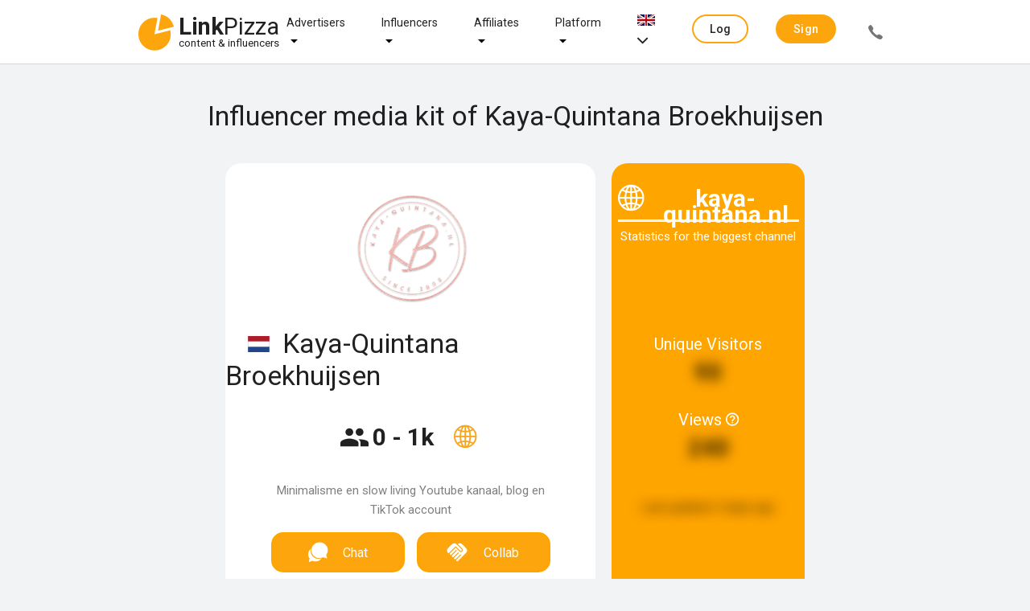

--- FILE ---
content_type: text/html;charset=UTF-8
request_url: https://linkpizza.com/app/mediakit/kaya.quintana.broekhuijsen
body_size: 13378
content:
<!DOCTYPE html>
<html lang="en" xmlns="http://www.w3.org/1999/xhtml"><head>
				
				<title>
		Collaborate with Kaya-Quintana Broekhuijsen?
	 | LinkPizza
					
				</title>
				<link rel="shortcut icon" href="https://pzz.io/resources/images/linkpizza_icon.ico.xhtml?ln=linkpizza&amp;loc=" /><meta name="keywords" content="LinkPizza Content &amp; influencer marketing" /><meta name="description" content="
		Collaboration with Kaya-Quintana Broekhuijsen? Approach influencers directly or set up campaigns for your brand on our platform.
	" />
				<meta http-equiv="X-UA-Compatible" content="IE=edge" />
				<meta http-equiv="Content-Type" content="text/html; charset=UTF-8" />
				<meta name="viewport" content="width=device-width, initial-scale=1.0, maximum-scale=1.0, user-scalable=0" />
				<meta name="apple-mobile-web-app-capable" content="yes" />
	<meta property="og:title" content="Collaborate with Kaya-Quintana Broekhuijsen?" />
	<meta property="og:type" content="website" />
	<meta property="og:description" content="Collaboration with Kaya-Quintana Broekhuijsen? Approach influencers directly or set up campaigns for your brand on our platform." />
	<meta property="og:url" content="https://linkpizza.com/app/mediakit/kaya.quintana.broekhuijsen" />
		<meta property="og:image" content="https://pzz.io/files/50094/profile_picture?width=250&amp;height=250&amp;1704291477601" />

	<meta property="twitter:card" content="summary" />
	<meta name="twitter:site" content="@LinkPizzaCom" />
		<link rel="canonical" href="https://linkpizza.com/app/mediakit/kaya.quintana.broekhuijsen" /> 

			<link href="https://fonts.googleapis.com/css?family=Roboto:300,400,500,700&amp;lang=en" rel="stylesheet" />
		
			
			

			

			<link type="text/css" rel="stylesheet" href="https://pzz.io/resources/[base64].css.xhtml?ln=omnifaces.combined&amp;v=1765392138674" /></head><body class="main-body  mediakit  profile">

			<noscript>
				<div id="noscript-padding"></div>
				<div id="noscript-warning">LinkPizza works best with JavaScript enabled. <a href="http://www.enable-javascript.com" rel="nofollow">How to enable JavaScript in your browser?</a></div>
			</noscript><!--[if lte IE 9]>
				<div id="nobrowser-padding"></div>
				<div id="nobrowser-warning">LinkPizza works best with a modern browser. <a href="http://browsehappy.com" rel="nofollow">Browse Happy. Upgrade your browser today!</a></div><![endif]-->
				<noscript>
					<iframe src="https://www.googletagmanager.com/ns.html?id=GTM-M2GFPCS" height="0" width="0" style="display:none;visibility:hidden"></iframe>
				</noscript>
			<div class="landing-wrapper without-cover">

	<div class="topbar">
		<div class="topbar-content">
	<div class="logo"><a href="https://linkpizza.com/" class="ui-link ui-widget">

				<i class="icon-linkpizza-colored"></i>
				<span><strong>Link</strong>Pizza</span>
				<span class="hidden">|</span><small>
				content &amp; influencers</small></a>
	</div>

			<div class="spacer"></div>

			<ul class="topbar-menu fadeInDown animated hide-sm">
				
				<li class="dropdown-menu-button hide-md-max"><a href="https://linkpizza.com/advertisers" class="ui-link ui-widget">Advertisers</a>
					<i class="icon ion-md-arrow-dropdown dropdown-menu-icon"></i>
					<div class="dropdown-content">
						<ul class="fadeInDown animated hide-sm">
							<li><a href="https://linkpizza.com/influencer-marketing" class="ui-link ui-widget">Influencer Marketing</a></li>
							<li class="dropdown-menu-button-sub hide-md-max"><a href="https://linkpizza.com/marketing-goal" class="ui-link ui-widget">Marketing goal</a>
								<i class="icon ion-md-arrow-dropdown dropdown-menu-icon-sub"></i>

								<div class="dropdown-content-sub">
									<ul class="fadeInDown animated hide-sm">
										<li><a href="https://linkpizza.com/advertisers/linkbuilding" class="ui-link ui-widget">Linkbuilding</a></li>
										<li><a href="https://linkpizza.com/advertisers/ugc" class="ui-link ui-widget">UGC</a></li>
									</ul>
								</div>
							</li>
							<li><a href="https://linkpizza.com/advertisers/influencer-rates" class="ui-link ui-widget">Influencers Rates</a></li>
							<li><a href="https://linkpizza.com/cases" class="ui-link ui-widget">Cases</a></li>
							<li class="dropdown-menu-button-sub hide-md-max"><a href="https://linkpizza.com/marketplace/channels" class="ui-link ui-widget">Channels</a>
								<i class="icon ion-md-arrow-dropdown dropdown-menu-icon-sub"></i>

								<div class="dropdown-content-sub">
									<ul class="fadeInDown animated hide-sm">
										<li><a href="https://linkpizza.com/advertisers/instagram" class="ui-link ui-widget">Instagram</a></li>
										<li><a href="https://linkpizza.com/advertisers/facebook" class="ui-link ui-widget">Facebook</a></li>
										<li><a href="https://linkpizza.com/advertisers/tiktok" class="ui-link ui-widget">Tiktok</a></li>
										<li><a href="https://linkpizza.com/advertisers/youtube" class="ui-link ui-widget">Youtube</a></li>
										<li><a href="https://linkpizza.com/advertisers/seo-findability" class="ui-link ui-widget">Websites</a></li>
										<li><a href="https://linkpizza.com/advertisers/pinterest" class="ui-link ui-widget">Pinterest</a></li>
										<li><a href="https://linkpizza.com/advertisers/podcast" class="ui-link ui-widget">Podcasts</a></li>
									</ul>
								</div>
							</li>
						</ul>
					</div>
				</li>

				<li class="dropdown-menu-button hide-md-max"><a href="https://linkpizza.com/influencers" class="ui-link ui-widget">Influencers</a>
					<i class="icon ion-md-arrow-dropdown dropdown-menu-icon"></i>
					<div class="dropdown-content">
						<ul class="fadeInDown animated hide-sm">
							<li><a href="https://linkpizza.com/advertisers/collab-button" class="ui-link ui-widget">Collab Button</a></li>
							<li><a href="https://linkpizza.com/influencers/mediakit" class="ui-link ui-widget">Mediakit</a></li>
							<li><a href="https://linkpizza.com/campaigns" class="ui-link ui-widget">Campaigns</a></li>
						</ul>
					</div>
				</li>

				<li class="dropdown-menu-button hide-md-max"><a href="https://linkpizza.com/affiliates" class="ui-link ui-widget">Affiliates</a>
					<i class="icon ion-md-arrow-dropdown dropdown-menu-icon"></i>
					<div class="dropdown-content">
						<ul class="fadeInDown animated hide-sm">
							<li><a href="https://linkpizza.com/app/affiliate/affiliate-programs" class="ui-link ui-widget">Affiliate programs</a></li>
							<li><a href="https://linkpizza.com/app/publisher/referral-program" class="ui-link ui-widget">Referral program</a></li>
							<li><a href="https://linkpizza.com/link-in-bio" class="ui-link ui-widget">Link-in-bio</a></li>
						</ul>
					</div>
				</li>

				<li class="dropdown-menu-button hide-md-max"><a href="https://linkpizza.com/company/platform" class="ui-link ui-widget">Platform</a>
					<i class="icon ion-md-arrow-dropdown dropdown-menu-icon"></i>
					<div class="dropdown-content">
						<ul>
							<li class="dropdown-menu-button-sub"><a href="https://linkpizza.com/marketplace/channels" class="ui-link ui-widget">Marketplace</a>
								<i class="icon ion-md-arrow-dropdown dropdown-menu-icon-sub"></i>
								<div class="dropdown-content-sub">
									<ul>
										<li><a href="https://linkpizza.com/marketplace/channels" class="ui-link ui-widget">Channels</a></li>
										<li><a href="https://linkpizza.com/marketplace/influencers" class="ui-link ui-widget">Influencers</a></li>
										<li><a href="https://linkpizza.com/marketplace/publishers" class="ui-link ui-widget">Publishers</a></li>
									</ul>
								</div>
							</li>
							<li><a href="https://linkpizza.com/campaigns" class="ui-link ui-widget">Campaigns</a></li>
							<li><a href="https://linkpizza.com/company/plans" class="ui-link ui-widget">Plans</a></li>
							<li><a href="https://linkpizza.com/company/blog" class="ui-link ui-widget">Blog</a></li>
							<li><a href="https://linkpizza.com/company/contact" class="ui-link ui-widget">Contact</a></li>
						</ul>
					</div>
				</li>

				<li class="dropdown-menu-button hide-md-max">
					<a href="#"><img src="https://pzz.io/resources/images/flags/en.png.xhtml?ln=linkpizza&amp;loc=" height="14" width="22" />
						<i class="icon ion-ios-arrow-down"></i>
					</a>
					<div class="dropdown-content">
<form id="topbarLanguageForm" name="topbarLanguageForm" method="post" action="/app/mediakit/kaya.quintana.broekhuijsen" class="" enctype="application/x-www-form-urlencoded" data-partialsubmit="true">
<input type="hidden" name="topbarLanguageForm" value="topbarLanguageForm" />

							<ul class="fadeInDown animated hide-sm">
										<li><a id="topbarLanguageForm:j_idt173" href="#" class="ui-commandlink ui-widget" onclick="PrimeFaces.ab({s:&quot;topbarLanguageForm:j_idt173&quot;,f:&quot;topbarLanguageForm&quot;});return false;"><img src="https://pzz.io/resources/images/flags/en.png.xhtml?ln=linkpizza&amp;loc=" height="14" width="22" class="flag" /> English
											</a>
										</li>
										<li><a id="topbarLanguageForm:j_idt178" href="#" class="ui-commandlink ui-widget" onclick="PrimeFaces.ab({s:&quot;topbarLanguageForm:j_idt178&quot;,f:&quot;topbarLanguageForm&quot;});return false;"><img src="https://pzz.io/resources/images/flags/nl.png.xhtml?ln=linkpizza&amp;loc=" height="14" width="22" class="flag" /> Dutch
											</a>
										</li>
								</ul><input type="hidden" name="javax.faces.ViewState" value="4193061956535227077:-563351148008244729" autocomplete="off" />
</form>
					</div>
				</li>
			</ul>

			<div class="spacer"></div>

			<ul class="topbar-menu side fadeInDown animated">

				
				
				<li class="dropdown-menu-button hide-md"><a href="https://linkpizza.com/advertisers" class="ui-link ui-widget">
						Advertisers
						<i class="icon ion-md-arrow-dropdown dropdown-menu-icon"></i></a>
					<div class="dropdown-content">
						<ul class="fadeInDown animated hide-md">
							<li><a href="https://linkpizza.com/influencer-marketing" class="ui-link ui-widget">Influencer Marketing</a></li>

							<li class="dropdown-menu-button-sub hide-md"><a href="https://linkpizza.com/marketing-goal" class="ui-link ui-widget">
									Marketing goal
									<i class="icon ion-md-arrow-dropdown dropdown-menu-icon"></i></a>
								<div class="dropdown-content-sub">
									<ul class="fadeInDown animated hide-md">
										<li><a href="https://linkpizza.com/advertisers/linkbuilding" class="ui-link ui-widget">Linkbuilding</a></li>
										<li><a href="https://linkpizza.com/advertisers/ugc" class="ui-link ui-widget">UGC</a></li>
									</ul>
								</div>
							</li>
							<li><a href="https://linkpizza.com/advertisers/influencer-rates" class="ui-link ui-widget">Influencers Rates</a></li>
							<li><a href="https://linkpizza.com/cases" class="ui-link ui-widget">Cases</a></li>

							<li class="dropdown-menu-button-sub hide-md"><a href="https://linkpizza.com/marketplace/channels" class="ui-link ui-widget">
									Channels
									<i class="icon ion-md-arrow-dropdown dropdown-menu-icon-sub"></i></a>
								<div class="dropdown-content-sub">
									<ul class="fadeInDown animated hide-md">
										<li><a href="https://linkpizza.com/advertisers/instagram" class="ui-link ui-widget">Instagram</a></li>
										<li><a href="https://linkpizza.com/advertisers/facebook" class="ui-link ui-widget">Facebook</a></li>
										<li><a href="https://linkpizza.com/advertisers/tiktok" class="ui-link ui-widget">Tiktok</a></li>
										<li><a href="https://linkpizza.com/advertisers/youtube" class="ui-link ui-widget">Youtube</a></li>
										<li><a href="https://linkpizza.com/advertisers/seo-findability" class="ui-link ui-widget">Websites</a></li>
										<li><a href="https://linkpizza.com/advertisers/pinterest" class="ui-link ui-widget">Pinterest</a></li>
										<li><a href="https://linkpizza.com/advertisers/podcast" class="ui-link ui-widget">Podcasts</a></li>
									</ul>
								</div>
							</li>
						</ul>
					</div>
				</li>

				<li class="hide-md"></li>

				<li class="dropdown-menu-button hide-md"><a href="https://linkpizza.com/influencers" class="ui-link ui-widget ">
						Influencers
						<i class="icon ion-md-arrow-dropdown dropdown-menu-icon"></i></a>
					<div class="dropdown-content">
						<ul class="fadeInDown animated hide-md">
							<li><a href="https://linkpizza.com/advertisers/collab-button" class="ui-link ui-widget">Collab Button</a></li>
							<li><a href="https://linkpizza.com/influencers/mediakit" class="ui-link ui-widget">Mediakit</a></li>
							<li><a href="https://linkpizza.com/campaigns" class="ui-link ui-widget">Campaigns</a></li>
						</ul>
					</div>
				</li>

				<li class="dropdown-menu-button hide-md"><a href="https://linkpizza.com/affiliates" class="ui-link ui-widget ">
						Affiliate
						<i class="icon ion-md-arrow-dropdown dropdown-menu-icon"></i></a>
					<div class="dropdown-content">
						<ul class="fadeInDown animated hide-md">
							<li><a href="https://linkpizza.com/app/affiliate/affiliate-programs" class="ui-link ui-widget">Affiliate programs</a></li>
							<li><a href="https://linkpizza.com/app/publisher/referral-program" class="ui-link ui-widget">Referral program</a></li>
							<li><a href="https://linkpizza.com/link-in-bio" class="ui-link ui-widget">Link-in-bio</a></li>
						</ul>
					</div>
				</li>

				<li class="dropdown-menu-button hide-md"><a href="https://linkpizza.com/company/about-us" class="ui-link ui-widget">
						Platform
						<i class="icon ion-md-arrow-dropdown dropdown-menu-icon"></i></a>
					<div class="dropdown-content">
						<ul class="fadeInDown animated hide-md">
							<li class="dropdown-menu-button-sub hide-md"><a href="https://linkpizza.com/marketplace/channels" class="ui-link ui-widget">
									Marketplace
									<i class="icon ion-md-arrow-dropdown dropdown-menu-icon-sub"></i></a>
								<div class="dropdown-content-sub">
									<ul class="fadeInDown animated hide-md">
										<li><a href="https://linkpizza.com/marketplace/channels" class="ui-link ui-widget">Channels</a></li>
										<li><a href="https://linkpizza.com/marketplace/influencers" class="ui-link ui-widget">Influencers</a></li>
										<li><a href="https://linkpizza.com/marketplace/publishers" class="ui-link ui-widget">Publishers</a></li>
									</ul>
								</div>
							</li>
							<li><a href="https://linkpizza.com/campaigns" class="ui-link ui-widget">Campaigns</a></li>
							<li><a href="https://linkpizza.com/company/plans" class="ui-link ui-widget">Plans</a></li>
							<li><a href="https://linkpizza.com/company/blog" class="ui-link ui-widget">Blog</a></li>
							<li><a href="https://linkpizza.com/company/contact" class="ui-link ui-widget">Contact</a></li>
						</ul>
					</div>
				</li>
					<li><span id="j_idt258" class="ui-linkbutton ui-button ui-widget ui-state-default ui-corner-all ui-button-text-only accent outline"><a href="https://linkpizza.com/app/login?from=%2Fapp%2Flogin"><span class="ui-button-text ui-c">Log in</span></a></span>
					</li>
					<li><span id="j_idt261" class="ui-linkbutton ui-button ui-widget ui-state-default ui-corner-all ui-button-text-only secondary "><a href="https://linkpizza.com/app/signup"><span class="ui-button-text ui-c">Sign up</span></a></span></li>
					<li><span id="j_idt263" class="ui-linkbutton ui-button ui-widget ui-state-default ui-corner-all ui-button-icon-only call-button flat" title="+31 (0)20 244 1010"><a href="https://linkpizza.com/company/contact"><span class="ui-button-icon-left ui-icon ui-c icon ion-ios-call"></span><span class="ui-button-text ui-c">ui-button</span></a></span></li>
			</ul>

			<a id="topbar-menu-button" href="#">
				<i class="ion ion-ios-menu"></i>
			</a>
		</div>
	</div>
					<div class="header-content">
						<header class="wrapped-content">
								<h1>
		Influencer media kit of Kaya-Quintana Broekhuijsen
	</h1>
							<div class="actions page-actions"></div>
						</header>
					</div>

					<div class="page-content">

	

	<div id="mediakit" class="wrapped-content ui-g">

		<div class="ui-g-12 ui-lg-9 ui-md-12 ui-sm-12" style="margin: 0 auto 15px auto; padding: 0 !important;">
		</div>

		<div class="ui-g-12 ui-lg-9 ui-md-12 ui-sm-12" style="margin: 0 auto 15px auto; padding: 0 !important;">
			<div class="ui-g-12 ui-lg-8 ui-md-12 ui-sm-12 mediakit-card"><div id="mediakit-card" class="card nopad "><img id="profileImage_linkpizza_avatar" src="https://pzz.io/files/50094/profile_picture?width=150&amp;height=150&amp;1704291477601" alt="Kaya-Quintana Broekhuijsen" height="150" title="Kaya-Quintana Broekhuijsen" width="150" class="profile-image round" />
					<h2><span class="icons-container">
							<i class="icon flag-icon flag-margin-right flag-icon-nl" style="font-size: 25px;"></i></span>
						Kaya-Quintana Broekhuijsen
					</h2>

					<div style="display: flex;"><span class="reach">
							<h3 title="Reach">
								<i class="icon-reach" style="font-size: 40px; position: relative; top: 5px; margin-right: 5px;"></i><span style="font-size: 30px; font-weight: bold;">0 - 1k</span>
							</h3></span>

						<div class="icons-container">
								<a onclick="$('.ui-tabs-header .icon-website-colored')[0].click(); document.getElementsByClassName('mediakit-channels')[0].scrollIntoView();" title="Bekijk kanaal">
									<i class="icon icon-website-colored" style="font-size: 35px; position: relative; bottom: 5px; cursor: pointer;"></i>
								</a>
						</div>
					</div>

					<div class="biography"><p>Minimalisme en slow living Youtube kanaal, blog en TikTok account</p>
					</div>

					<div style="display: flex;"><a id="show_simpleSignupDialog" href="#" class="ui-commandlink ui-widget collab-button collab-contact-button" aria-label="" onclick="PrimeFaces.ab({s:&quot;show_simpleSignupDialog&quot;,p:&quot;show_simpleSignupDialog&quot;,u:&quot;simpleSignupDialog&quot;,ps:true,rv:true,onco:function(xhr,status,args,data){if (args &amp;&amp; !args.validationFailed) {showDialog('simpleSignupDialog');};},pa:[{name:&quot;simpleSignupDialog&quot;,value:&quot;true&quot;},{name:&quot;enableRestorableView&quot;,value:&quot;true&quot;}]});return false;" tabindex="" title=""><i class="icon icon-chat"></i><span class="text">Chat</span></a><a id="showCollabSimpleSignupDialog" href="#" class="ui-commandlink ui-widget collab-button" aria-label="" onclick="PrimeFaces.ab({s:&quot;showCollabSimpleSignupDialog&quot;,p:&quot;showCollabSimpleSignupDialog&quot;,u:&quot;simpleSignupDialog&quot;,ps:true,rv:true,onco:function(xhr,status,args,data){if (args &amp;&amp; !args.validationFailed) {showDialog('simpleSignupDialog');};},pa:[{name:&quot;simpleSignupDialog&quot;,value:&quot;true&quot;},{name:&quot;enableRestorableView&quot;,value:&quot;true&quot;}]});return false;" tabindex="" title=""><i class="icon icon-handshake-white-resized"></i><span class="text">Collab</span></a>
					</div>
					<br /></div>
			</div><div id="channel-statistics-limited" class="card channel-data ui-g-12 ui-lg-4 ui-md-12 ui-sm-12 "><span class="channel-title">
			<div style="display: flex; font-weight: bold;">
				<i class="icon-website"></i>
				<span>kaya-quintana.nl</span>
			</div>
			<hr style="border: 1px solid white;" /></span>
			Statistics for the biggest channel
		

		<div class="statistics-container limited">
				<div class="statistics-item">
		<div class="description">Unique Visitors
			
		</div><div class="number-block "><span class="obfuscated number has-tooltip" data-tooltip="Please log in to view the actual data">
				90

				</span></div>
				</div>
				<div class="statistics-item">
		<div class="description">Views
			<span id="views_block_h"> <i class="icon icon-help"></i></span><div id="views_block_h_t" class="ui-tooltip ui-widget ui-tooltip-bottom" role="tooltip"><div class="ui-tooltip-arrow"></div><div class="ui-tooltip-text ui-shadow ui-corner-all">Measured in the previous month</div></div>
		</div><div class="number-block "><span class="obfuscated number has-tooltip" data-tooltip="Please log in to view the actual data">
				240

				</span></div>
				</div>
				<div class="statistics-item"></div>
				<div class="statistics-item obfuscated">
					<span>Last updated: <span class="date has-tooltip" data-tooltip="2026-01-22 07:34:00 GMT">5 days ago</span></span>
				</div>

		</div></div>
		</div>
<form id="channelsForm" name="channelsForm" method="post" action="/app/mediakit/kaya.quintana.broekhuijsen" class="ui-lg-9 ui-md-12 mediakit-channels ui-sm-12" enctype="application/x-www-form-urlencoded" data-partialsubmit="true">
<input type="hidden" name="channelsForm" value="channelsForm" />
<div id="channelsForm:tabView" class="ui-tabs ui-widget ui-widget-content ui-corner-all ui-hidden-container ui-tabs-top" data-widget="channelsTabView"><ul class="ui-tabs-nav ui-helper-reset ui-widget-header ui-corner-all" role="tablist"><li class="ui-tabs-header ui-state-default ui-tabs-selected ui-state-active ui-corner-top select-by-tab-id" role="tab" aria-expanded="true" aria-selected="true" data-index="0"><a href="#channelsForm:tabView:0:j_idt575" tabindex="-1">
						<i class="icon-website-colored"></i>
						<span id="channelTabId" class="451">kaya-quintana.nl</span></a></li></ul><div class="ui-tabs-panels"><div id="channelsForm:tabView:0:j_idt575" class="ui-tabs-panel ui-widget-content ui-corner-bottom" role="tabpanel" aria-hidden="false" data-index="0">

	<div class="channel-tab">

		<a href="https://kaya-quintana.nl/" target="_blank" title="Bekijk kanaal"><img id="channelsForm:tabView:0:channel-logo_" src="https://pzz.io/files/50094/channel/451/logo?width=150&amp;height=150&amp;1640266439777" alt="" height="150" title="" width="150" class="round" />
		</a>

		<a href="https://kaya-quintana.nl/" target="_blank" class="channel-link" title="Bekijk kanaal">
			<div class="channel-name">
				<i class="icon-website-colored"></i>
				kaya-quintana.nl
			</div>
		</a>

		<div class="channel-description">
			Minimalisme en slow living Youtube kanaal
		</div>

		<ul class="chips">
				<li><a href="/app/marketplace/channels?categories=FOOD_DRINK" class="ui-link ui-widget">Food &amp; Drink</a>
				</li>
				<li><a href="/app/marketplace/channels?categories=HEALTH_FITNESS" class="ui-link ui-widget">Health &amp; Fitness</a>
				</li>
				<li><a href="/app/marketplace/channels?categories=STYLE_FASHION" class="ui-link ui-widget">Beauty &amp; Fashion</a>
				</li>
				<li><a href="https://kaya-quintana.nl/privacybeleid/" target="_blank" rel="nofollow"><i class="icon ion-ios-finger-print" style="vertical-align: inherit;"></i> GDPR compliant!</a></li>
		</ul>


		<div style="display: flex; justify-content: center; margin-top: 1em;"><a id="channelsForm:tabView:0:show_simpleSignupDialog" href="#" class="ui-commandlink ui-widget collab-button collab-contact-button" aria-label="" onclick="PrimeFaces.ab({s:&quot;channelsForm:tabView:0:show_simpleSignupDialog&quot;,f:&quot;channelsForm&quot;,p:&quot;channelsForm:tabView:0:show_simpleSignupDialog&quot;,u:&quot;simpleSignupDialog&quot;,ps:true,rv:true,onco:function(xhr,status,args,data){if (args &amp;&amp; !args.validationFailed) {showDialog('simpleSignupDialog');};},pa:[{name:&quot;simpleSignupDialog&quot;,value:&quot;true&quot;},{name:&quot;enableRestorableView&quot;,value:&quot;true&quot;}]});return false;" tabindex="" title=""><i class="icon icon-chat"></i><span class="text">Chat</span></a><a id="channelsForm:tabView:0:showCollabSimpleSignupDialog" href="#" class="ui-commandlink ui-widget collab-button" aria-label="" onclick="PrimeFaces.ab({s:&quot;channelsForm:tabView:0:showCollabSimpleSignupDialog&quot;,f:&quot;channelsForm&quot;,p:&quot;channelsForm:tabView:0:showCollabSimpleSignupDialog&quot;,u:&quot;simpleSignupDialog&quot;,ps:true,rv:true,onco:function(xhr,status,args,data){if (args &amp;&amp; !args.validationFailed) {showDialog('simpleSignupDialog');};},pa:[{name:&quot;simpleSignupDialog&quot;,value:&quot;true&quot;},{name:&quot;enableRestorableView&quot;,value:&quot;true&quot;}]});return false;" tabindex="" title=""><i class="icon icon-handshake-white-resized"></i><span class="text">Collab</span></a>
		</div>

		<div style="margin: 50px 0;">
			<h4>Prices</h4>

			<div class="prices-container">
					<div class="product">
						<i class="icon-article"></i>
						Article
					</div>
						<div class="product">
							<i class="icon-views"></i><span class="number " data-raw="100">100</span>
						</div>
						<div class="price"><a id="channelsForm:tabView:0:j_idt625:0:show_becomeApprovedAdvertiser_block2" href="#" class="ui-commandlink ui-widget " aria-label="" onclick="PrimeFaces.ab({s:&quot;channelsForm:tabView:0:j_idt625:0:show_becomeApprovedAdvertiser_block2&quot;,f:&quot;channelsForm&quot;,p:&quot;channelsForm:tabView:0:j_idt625:0:show_becomeApprovedAdvertiser_block2&quot;,u:&quot;becomeApprovedAdvertiser&quot;,ps:true,rv:true,onco:function(xhr,status,args,data){if (args &amp;&amp; !args.validationFailed) {showDialog('becomeApprovedAdvertiser');};},pa:[{name:&quot;becomeApprovedAdvertiser&quot;,value:&quot;true&quot;},{name:&quot;enableRestorableView&quot;,value:&quot;true&quot;}]});return false;" tabindex="" title=""><span class="text">Log in</span></a>
						</div>
						<ul class="chips" style="position: relative; top: 14px;">
							<li style="float: right;"><a href="https://kaya-quintana.nl/shopping-for-adidas-superstar-sneakers-at-sportshowroom-nl/" class="ui-link ui-widget" target="_blank">
									<i class="icon-view hide-md hide-lg" style="font-size: 20px;"></i>
									<span class="hide-sm">View example</span></a>
							</li>
						</ul>
					<div class="product">
						<i class="icon-link"></i>
						Link
					</div>
						<div class="product"></div>
						<div class="price"><a id="channelsForm:tabView:0:j_idt625:1:show_becomeApprovedAdvertiser_block2" href="#" class="ui-commandlink ui-widget " aria-label="" onclick="PrimeFaces.ab({s:&quot;channelsForm:tabView:0:j_idt625:1:show_becomeApprovedAdvertiser_block2&quot;,f:&quot;channelsForm&quot;,p:&quot;channelsForm:tabView:0:j_idt625:1:show_becomeApprovedAdvertiser_block2&quot;,u:&quot;becomeApprovedAdvertiser&quot;,ps:true,rv:true,onco:function(xhr,status,args,data){if (args &amp;&amp; !args.validationFailed) {showDialog('becomeApprovedAdvertiser');};},pa:[{name:&quot;becomeApprovedAdvertiser&quot;,value:&quot;true&quot;},{name:&quot;enableRestorableView&quot;,value:&quot;true&quot;}]});return false;" tabindex="" title=""><span class="text">Log in</span></a>
						</div>
						<ul class="chips" style="position: relative; top: 14px; visibility: hidden;">
							<li style="float: right;"><a href="/app/publisher/channels/edit.xhtml" class="ui-link ui-widget" style="background-color: lightgray;" target="_blank">
									<i class="icon-add hide-md hide-lg" style="font-size: 20px; padding: 4px;"></i>
									<span class="hide-sm">+ Add example</span></a>
							</li>
						</ul>
			</div>
		</div>

		<div class="channel-data" style="max-width: 500px;">

		<div class="statistics-container unlimited">
				<div class="statistics-item">
		<div class="description">Unique Visitors
			
		</div><div class="number-block "><span class="obfuscated number has-tooltip" data-tooltip="Please log in to view the actual data">
				379

				</span></div>
				</div>
				<div class="statistics-item">
		<div class="description">Views
			<span id="channelsForm:tabView:0:views_block_h"> <i class="icon icon-help"></i></span><div id="channelsForm:tabView:0:views_block_h_t" class="ui-tooltip ui-widget ui-tooltip-bottom" role="tooltip"><div class="ui-tooltip-arrow"></div><div class="ui-tooltip-text ui-shadow ui-corner-all">Measured in the previous month</div></div>
		</div><div class="number-block "><span class="obfuscated number has-tooltip" data-tooltip="Please log in to view the actual data">
				274

				</span></div>
				</div>
					<div class="statistics-item">
		<div class="description">Domain Authority
			
		</div><div class="number-block "><span class="obfuscated number has-tooltip" data-tooltip="Please log in to view the actual data">
				11

				</span></div>
					</div>
					<div class="statistics-item">
		<div class="description">Trust flow
			
		</div><div class="number-block "><span class="obfuscated number has-tooltip" data-tooltip="Please log in to view the actual data">
				349

				</span></div>
					</div>
					<div class="statistics-item">
		<div class="description">Citation flow
			
		</div><div class="number-block "><span class="obfuscated number has-tooltip" data-tooltip="Please log in to view the actual data">
				677

				</span></div>
					</div>
					<div class="statistics-item">
		<div class="description">TF/CF
			
		</div><div class="number-block "><span class="obfuscated number has-tooltip" data-tooltip="Please log in to view the actual data">
				17

				</span></div>
					</div>
				<div class="statistics-item"></div>
				<div class="statistics-item obfuscated">
					<span>Last updated: <span class="date has-tooltip" data-tooltip="2026-01-22 07:34:00 GMT">5 days ago</span></span>
				</div>

		</div>
		</div>

		<div class="demography">
				<h3>Demografie volgers</h3>

			<div class="text ui-g">
					<div class="ui-g-6 ui-sm-12 obfuscated-div">
						<h4 style="font-weight: lighter;">Gender</h4><div id="channelsForm:tabView:0:genderChart_block_" class="" style="width: 100%;height: 200px;">
		<canvas id="genderChart_block_451Canvas"></canvas>

		</div>
					</div>
						<div class="ui-g-6 ui-sm-12 obfuscated-div">
							<h4 style="font-weight: lighter;">Age</h4><div id="channelsForm:tabView:0:ageChart_block_" class="" style="width: 100%;height: 200px;">
		<canvas id="ageChart_block_451Canvas"></canvas>

		</div>
						</div>
			</div><div class="apply-preview-overlay">
					<p class="centered">The demographics above are an example. Log in to see the actual demographics.</p>
				<p class="centered" style="margin-top: 1em;"><button id="channelsForm:tabView:0:show_becomeApprovedAdvertiser_block" name="channelsForm:tabView:0:show_becomeApprovedAdvertiser_block" class="ui-button ui-widget ui-state-default ui-corner-all ui-button-text-only  accent" onclick="PrimeFaces.ab({s:&quot;channelsForm:tabView:0:show_becomeApprovedAdvertiser_block&quot;,f:&quot;channelsForm&quot;,p:&quot;channelsForm:tabView:0:show_becomeApprovedAdvertiser_block&quot;,u:&quot;becomeApprovedAdvertiser&quot;,ps:true,rv:true,onco:function(xhr,status,args,data){if (args &amp;&amp; !args.validationFailed) {showDialog('becomeApprovedAdvertiser');};},pa:[{name:&quot;becomeApprovedAdvertiser&quot;,value:&quot;true&quot;},{name:&quot;enableRestorableView&quot;,value:&quot;true&quot;}]});return false;" tabindex="" type="submit"><span class="ui-button-text ui-c">View all details</span></button>
				</p></div>
		</div>

		<div class="geography">
		</div>

		<div class="preview-posts"><div id="channelsForm:tabView:0:postsCard_" class="card "><div id="channelsForm:tabView:0:posts" class="ui-g-12 ui-g-nopad centered">
			<div class="ui-g-12 ui-md-6 ui-lg-4"><div id="channelsForm:tabView:0:j_idt909:0:blog" class="card grows blogpost-card ">
						<h3><a id="channelsForm:tabView:0:j_idt909:0:bloglink" name="channelsForm:tabView:0:j_idt909:0:bloglink" href="https://kaya-quintana.nl/loccitane-solidarity-balm/" rel="no-follow" target="_blank">L’occitane Solidarity balm</a></h3>

						<div class="attributes">
							<span>
								<i class="icon ion-ios-clock"></i><span id="channelsForm:tabView:0:j_idt909:0:blogdate" class="date has-tooltip" data-tooltip="2017-01-30 05:00:00 GMT">8 years ago</span>
							</span>
						</div>

						<div class="text"><p>Who loves shea butter? I love shea butter! Dit mooie cosmetica ingrediënt is namelijk heel goed voor de (droge) huid. Shea butter wordt gewonnen uit de noten van de Afrikaanse Karité boom. Het is een plantaardig product dat vaak in cosmetica gebruikt wordt omdat het goed helpt met hydrateren. Je vindt het daarom ook terug […]</p> 
<p>Het bericht <a href="https://kaya-quintana.nl/loccitane-solidarity-balm/" rel="nofollow">L’occitane Solidarity balm</a> verscheen eerst op <a href="https://kaya-quintana.nl" rel="nofollow">Kaya-Quintana</a>.</p>
						</div><div class="actions border"><button id="channelsForm:tabView:0:j_idt909:0:j_idt931" name="channelsForm:tabView:0:j_idt909:0:j_idt931" type="button" class="ui-button ui-widget ui-state-default ui-corner-all ui-button-text-only flat" onclick="window.open('https:\/\/kaya\-quintana.nl\/loccitane\-solidarity\-balm\/','_blank')"><span class="ui-button-text ui-c">Read more</span></button></div></div>
			</div>
			<div class="ui-g-12 ui-md-6 ui-lg-4"><div id="channelsForm:tabView:0:j_idt909:1:blog" class="card grows blogpost-card ">
						<h3><a id="channelsForm:tabView:0:j_idt909:1:bloglink" name="channelsForm:tabView:0:j_idt909:1:bloglink" href="https://kaya-quintana.nl/eerste-klant-binnenhalen/" rel="no-follow" target="_blank">De eerste klant binnenhalen</a></h3>

						<div class="attributes">
							<span>
								<i class="icon ion-ios-clock"></i><span id="channelsForm:tabView:0:j_idt909:1:blogdate" class="date has-tooltip" data-tooltip="2017-01-27 05:00:00 GMT">9 years ago</span>
							</span>
						</div>

						<div class="text"><p>Je website staat online en de business cards liggen klaar, maar hoe zit het met die klanten? De eerste klant is heel belangrijk voor je bedrijf. Niet alleen omdat je geld moet verdienen, maar ook omdat het je in de juiste flow brengt. Als je eenmaal lekker aan het werk bent&nbsp;is het veel makkelijker om […]</p> 
<p>Het bericht <a href="https://kaya-quintana.nl/eerste-klant-binnenhalen/" rel="nofollow">De eerste klant binnenhalen</a> verscheen eerst op <a href="https://kaya-quintana.nl" rel="nofollow">Kaya-Quintana</a>.</p>
						</div><div class="actions border"><button id="channelsForm:tabView:0:j_idt909:1:j_idt931" name="channelsForm:tabView:0:j_idt909:1:j_idt931" type="button" class="ui-button ui-widget ui-state-default ui-corner-all ui-button-text-only flat" onclick="window.open('https:\/\/kaya\-quintana.nl\/eerste\-klant\-binnenhalen\/','_blank')"><span class="ui-button-text ui-c">Read more</span></button></div></div>
			</div>
			<div class="ui-g-12 ui-md-6 ui-lg-4"><div id="channelsForm:tabView:0:j_idt909:2:blog" class="card grows blogpost-card ">
						<h3><a id="channelsForm:tabView:0:j_idt909:2:bloglink" name="channelsForm:tabView:0:j_idt909:2:bloglink" href="https://kaya-quintana.nl/kleding-kopen-als-minimalist/" rel="no-follow" target="_blank">Kleding kopen als een minimalist</a></h3>

						<div class="attributes">
							<span>
								<i class="icon ion-ios-clock"></i><span id="channelsForm:tabView:0:j_idt909:2:blogdate" class="date has-tooltip" data-tooltip="2017-01-26 05:00:00 GMT">9 years ago</span>
							</span>
						</div>

						<div class="text"><p>Ik hou van minimalisme! Ik ben echt heel blij dat ik het ontdekt heb, want ik voel mij er veel beter door. Mijn kledingkast is er ook echt op vooruit gegaan. Alhoewel die nu wel een beetje te leeg is en ik echt weer moet gaan shoppen. Kleding kopen als een minimalist is trouwens makkelijker […]</p> 
<p>Het bericht <a href="https://kaya-quintana.nl/kleding-kopen-als-minimalist/" rel="nofollow">Kleding kopen als een minimalist</a> verscheen eerst op <a href="https://kaya-quintana.nl" rel="nofollow">Kaya-Quintana</a>.</p>
						</div><div class="actions border"><button id="channelsForm:tabView:0:j_idt909:2:j_idt931" name="channelsForm:tabView:0:j_idt909:2:j_idt931" type="button" class="ui-button ui-widget ui-state-default ui-corner-all ui-button-text-only flat" onclick="window.open('https:\/\/kaya\-quintana.nl\/kleding\-kopen\-als\-minimalist\/','_blank')"><span class="ui-button-text ui-c">Read more</span></button></div></div>
			</div></div></div>
		</div>

		<div style="display: flex; justify-content: center; margin-top: 1em;"><a id="channelsForm:tabView:0:simpleSignupDialogFooter" href="#" class="ui-commandlink ui-widget collab-button collab-contact-button" aria-label="" onclick="PrimeFaces.ab({s:&quot;channelsForm:tabView:0:simpleSignupDialogFooter&quot;,f:&quot;channelsForm&quot;,p:&quot;channelsForm:tabView:0:simpleSignupDialogFooter&quot;,u:&quot;simpleSignupDialog&quot;,ps:true,rv:true,onco:function(xhr,status,args,data){if (args &amp;&amp; !args.validationFailed) {showDialog('simpleSignupDialog');};},pa:[{name:&quot;simpleSignupDialog&quot;,value:&quot;true&quot;},{name:&quot;enableRestorableView&quot;,value:&quot;true&quot;}]});return false;" tabindex="" title=""><i class="icon icon-chat"></i><span class="text">Chat</span></a><a id="channelsForm:tabView:0:showCollabSimpleSignupDialogFooter" href="#" class="ui-commandlink ui-widget collab-button" aria-label="" onclick="PrimeFaces.ab({s:&quot;channelsForm:tabView:0:showCollabSimpleSignupDialogFooter&quot;,f:&quot;channelsForm&quot;,p:&quot;channelsForm:tabView:0:showCollabSimpleSignupDialogFooter&quot;,u:&quot;simpleSignupDialog&quot;,ps:true,rv:true,onco:function(xhr,status,args,data){if (args &amp;&amp; !args.validationFailed) {showDialog('simpleSignupDialog');};},pa:[{name:&quot;simpleSignupDialog&quot;,value:&quot;true&quot;},{name:&quot;enableRestorableView&quot;,value:&quot;true&quot;}]});return false;" tabindex="" title=""><i class="icon icon-handshake-white-resized"></i><span class="text">Collab</span></a>
		</div>
	</div></div></div><input type="hidden" id="channelsForm:tabView_activeIndex" name="channelsForm:tabView_activeIndex" value="0" autocomplete="off" /></div><input type="hidden" name="javax.faces.ViewState" value="4193061956535227077:-563351148008244729" autocomplete="off" />
</form>
<form id="reviewsForm" name="reviewsForm" method="post" action="/app/mediakit/kaya.quintana.broekhuijsen" class="ui-lg-9 ui-md-12 ui-sm-12 mediakit-reviews" enctype="application/x-www-form-urlencoded" data-partialsubmit="true">
<input type="hidden" name="reviewsForm" value="reviewsForm" />
<button id="reviewsForm:becomeApprovedAdvertiser_showDialogButton" name="reviewsForm:becomeApprovedAdvertiser_showDialogButton" class="ui-button ui-widget ui-state-default ui-corner-all ui-button-text-only  more-reviews-button" onclick="PrimeFaces.ab({s:&quot;reviewsForm:becomeApprovedAdvertiser_showDialogButton&quot;,f:&quot;reviewsForm&quot;,p:&quot;reviewsForm:becomeApprovedAdvertiser_showDialogButton&quot;,u:&quot;becomeApprovedAdvertiser&quot;,ps:true,rv:true,onco:function(xhr,status,args,data){if (args &amp;&amp; !args.validationFailed) {showDialog('becomeApprovedAdvertiser');};},pa:[{name:&quot;becomeApprovedAdvertiser&quot;,value:&quot;true&quot;},{name:&quot;enableRestorableView&quot;,value:&quot;true&quot;}]});return false;" tabindex="" type="submit"><span class="ui-button-text ui-c">More reviews</span></button><input type="hidden" name="javax.faces.ViewState" value="4193061956535227077:-563351148008244729" autocomplete="off" />
</form>
	</div>
					</div>
	<div class="footer clearfix">
		<div class="ui-g footer-content">
			<div class="ui-g-6 ui-md-2">
	<div class="logo"><a href="https://linkpizza.com/" class="ui-link ui-widget">

				<i class="icon-linkpizza-colored"></i>
				<span><strong>Link</strong>Pizza</span>
				<span class="hidden">|</span><small>
				content &amp; influencers</small></a>
	</div>

				<ul class="clean">
					<li><a href="/app/marketplace/influencers" class="ui-link ui-widget">Influencers</a></li>
					<li><a href="/app/marketplace/publishers" class="ui-link ui-widget">Publishers</a></li>
					<li><a href="/app/marketplace/channels" class="ui-link ui-widget">Channels</a></li>
					<li><a href="/app/campaigns" class="ui-link ui-widget">Campaigns</a></li>
					<li><a href="https://linkpizza.com/app/login?from=%2Fapp%2Flogin" class="ui-link ui-widget">Log in</a>
					</li>
					<li><a href="/app/signup" class="ui-link ui-widget">Sign up</a></li>
				</ul>
			</div>

			<div class="ui-g-6 ui-md-2">
				<h3><a href="/" class="ui-link ui-widget">Influencer Marketing</a></h3>
				<ul class="clean">
					<li><a href="https://linkpizza.com/influencers" class="ui-link ui-widget">Influencers</a></li>
					<li><a href="https://linkpizza.com/advertisers" class="ui-link ui-widget">Advertisers</a></li>
					<li><a href="https://linkpizza.com/affiliates" class="ui-link ui-widget">Affiliates</a></li>
					<li><a href="https://linkpizza.com/influencer-platform" class="ui-link ui-widget">Influencer platform</a></li>
					<li><a href="https://linkpizza.com/influencer-agency" class="ui-link ui-widget">Influencer agency</a></li>
					<li><a href="https://linkpizza.com/influencer-bureau" class="ui-link ui-widget">Influencer buro</a></li>
					<li><a href="https://linkpizza.com/social-media-influencer" class="ui-link ui-widget">Social media influencer</a></li>
					<li><a href="https://linkpizza.com/instagram-influencer" class="ui-link ui-widget">Instagram influencer</a></li>
					<li><a href="https://linkpizza.com/blogger-marketing" class="ui-link ui-widget">Blogger marketing</a></li>
				</ul>
			</div>

			<div class="ui-g-6 ui-md-2">
				<h3>News</h3>
				<ul class="clean">
					<li class="with-icon"><i class="icon ion-md-pizza"></i><a href="https://linkpizza.com/company/blog" class="ui-link ui-widget">Blog</a></li>
					<li class="with-icon"><i class="icon ion-logo-linkedin"></i><a href="https://www.linkedin.com/company/linkpizza/" class="ui-link ui-widget">LinkedIn</a></li>
					<li class="with-icon"><i class="icon ion-logo-instagram"></i><a href="https://www.instagram.com/linkpizza/" class="ui-link ui-widget">Instagram</a></li>
					<li class="with-icon"><i class="icon ion-logo-pinterest"></i><a href="https://pinterest.com/linkpizzacom/" class="ui-link ui-widget">Pinterest</a></li>
					<li class="with-icon"><i class="icon ion-logo-facebook"></i><a href="https://www.facebook.com/LinkPizza/" class="ui-link ui-widget">Facebook</a></li>
					<li class="with-icon"><i class="icon ion-logo-youtube"></i><a href="/app/mediakit/kaya.quintana.broekhuijsen" class="ui-link ui-widget">Youtube</a></li>

				</ul>
			</div>

			<div class="ui-g-6 ui-md-2">
				<h3>Company</h3>
				<ul class="clean">
					<li><a href="https://linkpizza.com/company/about-us" class="ui-link ui-widget">About us</a></li>
					<li><a href="https://linkpizza.com/company/contact" class="ui-link ui-widget">Contact</a></li>
					<li><a href="https://linkpizza.com/company/plans" class="ui-link ui-widget">Plans</a></li>
					<li><a href="https://linkpizza.com/cases" class="ui-link ui-widget">Cases</a></li>
					<li><a href="https://linkpizza.com/app/company/privacy-policy" class="ui-link ui-widget">Privacy policy</a></li>
					<li><a href="https://linkpizza.com/app/company/terms-of-service" class="ui-link ui-widget">General Terms of Service</a></li>
					<li><a href="https://linkpizza.com/company/referral-program" class="ui-link ui-widget">Referral Program</a></li>

				</ul>
			</div>

			<div class="ui-g-6 ui-md-2">
				<h3>FAQ</h3>
				<ul class="clean">
					<li><a href="https://support.linkpizza.com/english" class="ui-link ui-widget">General</a></li>
					<li><a href="https://support.linkpizza.com/english#publishers" class="ui-link ui-widget">Publishers</a></li>
					<li><a href="https://support.linkpizza.com/english#advertisers" class="ui-link ui-widget">Advertisers</a></li>
				</ul>
			</div><div class="ui-g-6 ui-md-2">
				<h3>Language</h3>
<form id="bottomBarLanguageForm" name="bottomBarLanguageForm" method="post" action="/app/mediakit/kaya.quintana.broekhuijsen" class="" enctype="application/x-www-form-urlencoded" data-partialsubmit="true">
<input type="hidden" name="bottomBarLanguageForm" value="bottomBarLanguageForm" />

					<ul class="clean">
							<li><a id="bottomBarLanguageForm:j_idt1089" href="#" class="ui-commandlink ui-widget" onclick="PrimeFaces.ab({s:&quot;bottomBarLanguageForm:j_idt1089&quot;,f:&quot;bottomBarLanguageForm&quot;});return false;"><img src="https://pzz.io/resources/images/flags/en.png.xhtml?ln=linkpizza&amp;loc=" height="14" width="22" class="flag" /> English
								</a>
							</li>
							<li><a id="bottomBarLanguageForm:j_idt1094" href="#" class="ui-commandlink ui-widget" onclick="PrimeFaces.ab({s:&quot;bottomBarLanguageForm:j_idt1094&quot;,f:&quot;bottomBarLanguageForm&quot;});return false;"><img src="https://pzz.io/resources/images/flags/nl.png.xhtml?ln=linkpizza&amp;loc=" height="14" width="22" class="flag" /> Dutch
								</a>
							</li>
					</ul><input type="hidden" name="javax.faces.ViewState" value="4193061956535227077:-563351148008244729" autocomplete="off" />
</form></div>
		</div>
	</div>

	<div class="footer clearfix last">
		<div class="footer-content">
			<div class="ui-g-12 ui-md-6 copyright">
				© 2026 LinkPizza - Proudly made in Amsterdam - 2025.3.14
			</div>
			<div class="ui-g-12 ui-md-2 call">
				<a href="tel:+31202441010"><i class="icon ion-ios-call"></i>+31 (0)20 244 1010</a>
			</div>
			<div class="icons ui-g-12 ui-md-4">
				<a href="javascript: Cookiebot.renew()" title="Change cookie consent"><i class="icon ion-ios-finger-print"></i></a>
				<a href="mailto:support@linkpizza.com?subject=Contact"><i class="icon ion-ios-mail"></i></a>
			</div>
		</div>
	</div><div id="shareDialog" class="ui-dialog ui-widget ui-widget-content ui-corner-all ui-shadow ui-hidden-container form  ui-dialog-absolute"><div class="ui-dialog-titlebar ui-widget-header ui-helper-clearfix ui-corner-top"><span id="shareDialog_title" class="ui-dialog-title">Share</span><a href="#" class="ui-dialog-titlebar-icon ui-dialog-titlebar-close ui-corner-all" aria-label="Close"><span class="ui-icon ui-icon-closethick"></span></a></div><div class="ui-dialog-content ui-widget-content" id="shareDialog_content">
<form id="shareDialogForm" name="shareDialogForm" method="post" action="/app/mediakit/kaya.quintana.broekhuijsen" class="" enctype="application/x-www-form-urlencoded" data-partialsubmit="true">
<input type="hidden" name="shareDialogForm" value="shareDialogForm" />
<fieldset>

			<p>Share your media kit with other people and/or add it to your link-in-bio, for example on your <a href="https://linksome.me" target="_blank">Linksome page</a>.</p><div id="shareDialogForm:social_f" class="field custom "><label>Social Media</label>
				<div id="shareDialogSocial" class="ui-helper-clearfix" data-url="https://linkpizza.com/app/mediakit/kaya.quintana.broekhuijsen" data-title="media kit | Kaya-Quintana Broekhuijsen" data-description="Share your media kit with other people and/or add it to your link-in-bio, for example on your &lt;a href=&quot;https://linksome.me&quot; target=&quot;_blank&quot;&gt;Linksome page&lt;/a&gt;."></div></div><div id="shareDialogForm:shareDialogLink_f" class="field share-text"><span class="md-inputfield"><input id="shareDialogForm:shareDialogLink" name="shareDialogForm:shareDialogLink" type="text" value="https://linkpizza.com/app/mediakit/kaya.quintana.broekhuijsen" class="ui-inputfield ui-inputtext ui-widget ui-state-default ui-corner-all  ui-state-filled" readonly="readonly" aria-readonly="true" autocomplete="on" maxlength="255" tabindex="1" onmouseup="$(this).select()" /><label id="shareDialogForm:shareDialogLink_l" for="shareDialogForm:shareDialogLink">Link</label></span>
		<div class="after-input"><span id="shareDialogForm:shareDialogLink_m"></span>
		</div></div>

			<div class="share-dialog-buttons"><div class="buttons "><button id="shareDialogForm:copyUrlButton" name="shareDialogForm:copyUrlButton" class="ui-button ui-widget ui-state-default ui-corner-all ui-button-text-icon-left" onclick="PrimeFaces.ab({s:&quot;shareDialogForm:copyUrlButton&quot;,f:&quot;shareDialogForm&quot;});return false;" style="float: right; margin-left: 0px !important;" title="Copy" type="submit"><span class="ui-button-icon-left ui-icon ui-c icon-copy-white"></span><span class="ui-button-text ui-c">Copy</span></button><button id="shareDialogForm:j_idt1115" name="shareDialogForm:j_idt1115" type="button" class="ui-button ui-widget ui-state-default ui-corner-all ui-button-text-only alternate-outline" style="border: 1px solid black;" tabindex="2" onclick=";hideDialog(this);return false;window.open('\/app\/mediakit\/kaya.quintana.broekhuijsen','_self')"><span class="ui-button-text ui-c">Cancel</span></button></div>
			</div></fieldset><input type="hidden" name="javax.faces.ViewState" value="4193061956535227077:-563351148008244729" autocomplete="off" />
</form>

		<div id="share-buttons-template" class="hidden share-buttons ui-helper-clearfix">
			<div class="share-button whatsapp dialog-only mobile-only"><a href=""><i class="icon ion-logo-whatsapp"></i></a></div>
			<div class="share-button facebook actions-only"><a href="" class="popup"><i class="icon icon-facebook"></i></a></div>
			<div class="share-button twitter actions-only"><a href="" class="popup"><i class="icon icon-twitter"></i></a></div>
			<div class="share-button linkedin"><a href="" class="popup"><i class="icon icon-linkedin"></i></a></div>
			<div class="share-button pinterest dialog-only"><a href="" class="popup"><i class="icon icon-pinterest"></i></a></div>
			<div class="share-button mail dialog-only"><a href=""><i class="icon icon-email"></i></a></div>
		</div></div></div>
	<div id="becomeApprovedAdvertiser" class="ui-dialog ui-widget ui-widget-content ui-corner-all ui-shadow ui-hidden-container form  ui-dialog-absolute"><div class="ui-dialog-content ui-widget-content" id="becomeApprovedAdvertiser_content"><button id="j_idt1123" name="j_idt1123" type="button" class="ui-button ui-widget ui-state-default ui-corner-all ui-button-icon-only close-button" onclick="hideDialog('becomeApprovedAdvertiser');;window.open('\/app\/mediakit\/kaya.quintana.broekhuijsen','_self')"><span class="ui-button-icon-left ui-icon ui-c icon-close"></span><span class="ui-button-text ui-c">ui-button</span></button>
			<h2>Access to <br />
						<span class="underlined">
				the mediakits
			
						</span>
			</h2>

			<p>
				Signup for free and get insight into the reviews and rates of all our influencers and bloggers. Also get full access to the marketplace. Would you rather receive a quote or discuss the possibilities? Contact us or schedule a demo.
			
			</p>
			<p>
				* limited number of searches and complete mediakits}
			</p><span id="j_idt1134" class="ui-linkbutton ui-button ui-widget ui-state-default ui-corner-all ui-button-text-only accent outline login-btn"><a href="https://linkpizza.com/app/login"><span class="ui-button-text ui-c">Log in</span></a></span><span id="j_idt1135" class="ui-linkbutton ui-button ui-widget ui-state-default ui-corner-all ui-button-text-only accent secondary" style="margin-left: 10px;"><a href="https://linkpizza.com/app/signup"><span class="ui-button-text ui-c">Sign up</span></a></span>
<form id="contactForm" name="contactForm" method="post" action="/app/mediakit/kaya.quintana.broekhuijsen" class="" enctype="application/x-www-form-urlencoded" data-partialsubmit="true">
<input type="hidden" name="contactForm" value="contactForm" />
<div class="buttons left"><a href="tel:+31202441012" class="ui-link ui-widget ui-button ui-corner-all ui-state-default ui-button-text-icon-left accent outline " title="">
			<span class="ui-button-icon-left ui-icon ui-c ion-ios-call"></span>
			<span class="ui-button-text ui-c">+31 (0)20 244 1010</span></a><a href="https://calendly.com/sharon-jonker/30min" class="ui-link ui-widget ui-button ui-corner-all ui-state-default ui-button-text-icon-left accent outline " target="_blank" title="">
			<span class="ui-button-icon-left ui-icon ui-c icon-chat"></span>
			<span class="ui-button-text ui-c">Plan a demo</span></a></div><input type="hidden" name="javax.faces.ViewState" value="4193061956535227077:-563351148008244729" autocomplete="off" />
</form></div></div><div id="simpleSignupDialog" class="ui-dialog ui-widget ui-widget-content ui-corner-all ui-shadow ui-hidden-container form  ui-dialog-absolute"><div class="ui-dialog-titlebar ui-widget-header ui-helper-clearfix ui-corner-top"><span id="simpleSignupDialog_title" class="ui-dialog-title">Sign up</span><a href="#" class="ui-dialog-titlebar-icon ui-dialog-titlebar-close ui-corner-all" aria-label="Close"><span class="ui-icon ui-icon-closethick"></span></a></div><div class="ui-dialog-content ui-widget-content" id="simpleSignupDialog_content">
<form id="simpleSignupDialogForm" name="simpleSignupDialogForm" method="post" action="/app/mediakit/kaya.quintana.broekhuijsen" class="" enctype="application/x-www-form-urlencoded" data-partialsubmit="true">
<input type="hidden" name="simpleSignupDialogForm" value="simpleSignupDialogForm" />
<div id="simpleSignupDialogForm:signupPanel">
		<div class="info "><p>Sign up and you can begin collaborating!</p>
		</div>

				<fieldset><div id="simpleSignupDialogForm:firstName_f" class="field "><span class="md-inputfield"><input id="simpleSignupDialogForm:firstName" name="simpleSignupDialogForm:firstName" type="text" class="ui-inputfield ui-inputtext ui-widget ui-state-default ui-corner-all " aria-required="true" autocomplete="given-name" maxlength="255" tabindex="1" /><label id="simpleSignupDialogForm:firstName_l" for="simpleSignupDialogForm:firstName">First name</label></span>
		<div class="after-input"><span id="simpleSignupDialogForm:firstName_m"></span>
		</div></div><div id="simpleSignupDialogForm:lastName_f" class="field "><span class="md-inputfield"><input id="simpleSignupDialogForm:lastName" name="simpleSignupDialogForm:lastName" type="text" class="ui-inputfield ui-inputtext ui-widget ui-state-default ui-corner-all " aria-required="true" autocomplete="family-name" maxlength="255" tabindex="2" /><label id="simpleSignupDialogForm:lastName_l" for="simpleSignupDialogForm:lastName">Last name</label></span>
		<div class="after-input"><span id="simpleSignupDialogForm:lastName_m"></span>
		</div></div><div id="simpleSignupDialogForm:companyName_f" class="field "><span class="md-inputfield"><input id="simpleSignupDialogForm:companyName" name="simpleSignupDialogForm:companyName" type="text" class="ui-inputfield ui-inputtext ui-widget ui-state-default ui-corner-all " aria-required="true" autocomplete="company-name" maxlength="255" tabindex="3" /><label id="simpleSignupDialogForm:companyName_l" for="simpleSignupDialogForm:companyName">Company name</label></span>
		<div class="after-input"><span id="simpleSignupDialogForm:companyName_m"></span>
		</div></div><div id="simpleSignupDialogForm:email_f" class="field "><span class="md-inputfield"><input id="simpleSignupDialogForm:email" name="simpleSignupDialogForm:email" type="email" class="ui-inputfield ui-inputtext ui-widget ui-state-default ui-corner-all " aria-required="true" autocomplete="email" maxlength="255" tabindex="4" /><label id="simpleSignupDialogForm:email_l" for="simpleSignupDialogForm:email">Business email</label></span>
		<div class="after-input"><span id="simpleSignupDialogForm:email_m"></span>
		</div></div>

					<div class="field" style="margin: 0 0 0 0">
						<label for="phoneNumber">Phone number</label>
					</div><span id="simpleSignupDialogForm:phoneNumber" class="ui-inputphone ui-widget field"><input id="simpleSignupDialogForm:phoneNumber_input" name="simpleSignupDialogForm:phoneNumber_input" type="tel" value="" class="ui-inputfield ui-inputtext ui-widget ui-state-default ui-corner-all" aria-required="true" tabindex="5" /><input type="hidden" id="simpleSignupDialogForm:phoneNumber_iso2" name="simpleSignupDialogForm:phoneNumber_iso2" value="" /></span><div id="simpleSignupDialogForm:password_f" class="field "><span class="md-inputfield"><input id="simpleSignupDialogForm:password" name="simpleSignupDialogForm:password" type="password" class="ui-inputfield ui-password ui-widget ui-state-default ui-corner-all " aria-required="true" autocomplete="new-password" maxlength="255" tabindex="6" /><label id="simpleSignupDialogForm:password_l" for="simpleSignupDialogForm:password">Password</label></span>
		<div class="after-input"><span id="simpleSignupDialogForm:password_m"></span>
		</div></div>

					<div class="captcha-container"><div id="simpleSignupDialogForm:j_idt1293"></div>
					</div><div id="simpleSignupDialogForm:privacyPolicyAccept_f" class="field flex-label policy-checkbox checkbox-flex-label"><div id="simpleSignupDialogForm:privacyPolicyAccept" class="ui-selectbooleancheckbox ui-chkbox ui-widget"><div class="ui-helper-hidden-accessible"><input id="simpleSignupDialogForm:privacyPolicyAccept_input" name="simpleSignupDialogForm:privacyPolicyAccept_input" type="checkbox" autocomplete="off" aria-checked="false" tabindex="0" onchange="" /></div><div class="ui-chkbox-box ui-widget ui-corner-all ui-state-default"><span class="ui-chkbox-icon ui-icon ui-icon-blank ui-c"></span></div></div><label for="simpleSignupDialogForm:privacyPolicyAccept" class="ui-chkbox-label">I’ve read and accept the </label><a id="simpleSignupDialogForm:downloadPrivacyPolicy" href="#" style="margin-left: 3px;font-size: 12px;" onclick="mojarra.jsfcljs(document.getElementById('simpleSignupDialogForm'),{'simpleSignupDialogForm:downloadPrivacyPolicy':'simpleSignupDialogForm:downloadPrivacyPolicy'},'');return false">Privacy policy</a>
		<br /><span id="simpleSignupDialogForm:privacyPolicyAccept_m"></span></div><div id="simpleSignupDialogForm:TOCAccept_f" class="field policy-checkbox checkbox-flex-label"><div id="simpleSignupDialogForm:TOCAccept" class="ui-selectbooleancheckbox ui-chkbox ui-widget"><div class="ui-helper-hidden-accessible"><input id="simpleSignupDialogForm:TOCAccept_input" name="simpleSignupDialogForm:TOCAccept_input" type="checkbox" autocomplete="off" aria-checked="false" tabindex="0" onchange="" /></div><div class="ui-chkbox-box ui-widget ui-corner-all ui-state-default"><span class="ui-chkbox-icon ui-icon ui-icon-blank ui-c"></span></div></div><label for="simpleSignupDialogForm:TOCAccept" class="ui-chkbox-label">I’ve read and accept the </label><a id="simpleSignupDialogForm:downloadTermsOfService" href="#" style="margin-left: 3px;font-size: 12px;" onclick="mojarra.jsfcljs(document.getElementById('simpleSignupDialogForm'),{'simpleSignupDialogForm:downloadTermsOfService':'simpleSignupDialogForm:downloadTermsOfService'},'');return false">General Terms of Service</a>
		<br /><span id="simpleSignupDialogForm:TOCAccept_m"></span></div>
				</fieldset><button id="simpleSignupDialogForm:simpleSignupDialogDialogFormSubmit" name="simpleSignupDialogForm:simpleSignupDialogDialogFormSubmit" class="ui-button ui-widget ui-state-default ui-corner-all ui-button-text-only" onclick="PrimeFaces.bcn(this,event,[function(event){},function(event){PrimeFaces.ab({s:&quot;simpleSignupDialogForm:simpleSignupDialogDialogFormSubmit&quot;,f:&quot;simpleSignupDialogForm&quot;,p:&quot;simpleSignupDialogForm&quot;,u:&quot;simpleSignupDialogForm&quot;,ps:true});return false;}]);" type="submit"><span class="ui-button-text ui-c">Sign up</span></button></div><input type="hidden" name="javax.faces.ViewState" value="4193061956535227077:-563351148008244729" autocomplete="off" />
</form></div></div>
			</div>
	<div id="overlay" class="ui-widget-overlay hidden"></div><div id="messages" class="ui-messages ui-widget" aria-live="polite"></div>
				<script type="text/javascript" src="https://www.gstatic.com/charts/loader.js"></script><script type="text/javascript" src="https://js.stripe.com/v3/"></script><script type="text/javascript" src="https://pzz.io/resources/eNp1TkkOwyAM_BHc8xuLGHUgYIpJF9THN2kS9dD04rFm00jK8ORYBzk-E_Q1IceC3mlQV1Ga2oiOJmoS8mooFYm3YLjOXJ92g_PwrjmRCD4qfm3fUjOy51p5_G9eoMHRdLKoyewu9nP1jsKrHOhGD7MvVr9Qb44_ZBA.js.xhtml?ln=omnifaces.combined&amp;v=1765392138706"></script><script id="788c3d89-6898-45cc-8840-3e6b2397bc55" type="text/javascript">var pf=window.PrimeFaces;
		if (location.search.indexOf('iframe=true') > 0) {
			document.getElementsByTagName('html')[0].className += ' iframe';
		}
		;

				google.charts.load('current', {
					'packages':['geochart'],
					// Note: you will need to get a mapsApiKey for your project.
					// See: https://developers.google.com/chart/interactive/docs/basic_load_libs#load-settings
					'mapsApiKey': 'AIzaSyBjdGMW0EMHRVtWDxTObNKNIgCOdOT4e1o'
				});
			;

				window.dataLayer = window.dataLayer || [];
				function gtag(){dataLayer.push(arguments);}
			;

				(function(w,d,s,l,i){w[l]=w[l]||[];w[l].push({'gtm.start':
							new Date().getTime(),event:'gtm.js'});var f=d.getElementsByTagName(s)[0],
						j=d.createElement(s),dl=l!='dataLayer'?'&l='+l:'';j.async=true;j.src=
						'https://www.googletagmanager.com/gtm.js?id='+i+dl;f.parentNode.insertBefore(j,f);
				})(window,document,'script','dataLayer','GTM-M2GFPCS');
			;
pf.cw("LinkButton","widget_j_idt258",{id:"j_idt258"});
pf.cw("LinkButton","widget_j_idt261",{id:"j_idt261"});
pf.cw("LinkButton","widget_j_idt263",{id:"j_idt263"});

		const viewAllReviewsButton = document.getElementById("viewAllReviewsButton");

		if (viewAllReviewsButton !== null) {
			viewAllReviewsButton.onclick = function() {
				var hiddenReviews = document.getElementsByClassName("hidden-review");

				for (review of hiddenReviews) {
					review.style.display = "block";
				}

				viewAllReviewsButton.style.visibility = "hidden";
			}
		}

		const averageRatingContainer = document.getElementById("average-rating-container");

		if (averageRatingContainer != null) {
			averageRatingContainer.style.cursor = "pointer";
			averageRatingContainer.onclick = function() {
				window.location.href="#reviewsForm";
			}
		}

	;
pf.cw("Tooltip","widget_views_block_h_t",{id:"views_block_h_t",showEvent:"mouseover",hideEvent:"mouseleave",showEffect:"fade",hideEffect:"fade",target:"views_block_h",position:"bottom",beforeShow:function(){return kizitos.hideOtherTooltips(this)}});
pf.cw("Tooltip","widget_channelsForm_tabView_0_views_block_h_t",{id:"channelsForm:tabView:0:views_block_h_t",showEvent:"mouseover",hideEvent:"mouseleave",showEffect:"fade",hideEffect:"fade",target:"channelsForm:tabView:0:views_block_h",position:"bottom",beforeShow:function(){return kizitos.hideOtherTooltips(this)}});

			waitFor(function() {
				return window.Chart;
			}, function() {
				new Chart(document.getElementById('genderChart_block_451Canvas'), {
  "type" : "pie",
  "data" : {
    "labels" : [ "Female", "Male" ],
    "datasets" : [ {
      "data" : [ 50, 50 ],
      "backgroundColor" : [ "rgba(255,192,203,1.000)", "rgba(173,216,230,1.000)" ]
    } ]
  },
  "options" : {
    "maintainAspectRatio" : false,
    "legend" : {
      "position" : "right"
    }
  }
});
			});
		;

			waitFor(function() {
				return window.Chart;
			}, function() {
				new Chart(document.getElementById('ageChart_block_451Canvas'), {
  "type" : "pie",
  "data" : {
    "labels" : [ "18-24", "25-34", "35-44", "45-54", "55-64", "65+" ],
    "datasets" : [ {
      "data" : [ 16, 16, 16, 16, 16, 16 ],
      "backgroundColor" : [ "rgba(47,157,215,1.000)", "rgba(74,109,221,1.000)", "rgba(47,215,191,1.000)", "rgba(253,165,12,1.000)", "rgba(253,102,12,1.000)", "rgba(158,217,50,1.000)" ]
    } ]
  },
  "options" : {
    "maintainAspectRatio" : false,
    "legend" : {
      "position" : "right"
    }
  }
});
			});
		;
pf.cw("CommandButton","widget_channelsForm_tabView_0_show_becomeApprovedAdvertiser_block",{id:"channelsForm:tabView:0:show_becomeApprovedAdvertiser_block"});
pf.cw("Button","widget_channelsForm_tabView_0_j_idt909_0_j_idt931",{id:"channelsForm:tabView:0:j_idt909:0:j_idt931"});
pf.cw("Button","widget_channelsForm_tabView_0_j_idt909_1_j_idt931",{id:"channelsForm:tabView:0:j_idt909:1:j_idt931"});
pf.cw("Button","widget_channelsForm_tabView_0_j_idt909_2_j_idt931",{id:"channelsForm:tabView:0:j_idt909:2:j_idt931"});
pf.cw("TabView","channelsTabView",{id:"channelsForm:tabView",dynamic:true,cache:true,effectDuration:"normal",scrollable:false});
pf.cw("CommandButton","widget_reviewsForm_becomeApprovedAdvertiser_showDialogButton",{id:"reviewsForm:becomeApprovedAdvertiser_showDialogButton"});
pf.cw("InputText","widget_shareDialogForm_shareDialogLink",{id:"shareDialogForm:shareDialogLink",maxlength:255});
pf.cw("CommandButton","widget_shareDialogForm_copyUrlButton",{id:"shareDialogForm:copyUrlButton"});
pf.cw("Button","widget_shareDialogForm_j_idt1115",{id:"shareDialogForm:j_idt1115"});
pf.cw("Dialog","shareDialog",{id:"shareDialog",draggable:false,resizable:false,modal:true,position:"top",closeOnEscape:true,onShow:function(){$(this).find(':input:visible:enabled:not([readonly]):first').focus()}});

		waitFor(function() {
			return window.initShareButtons;
		}, function() {
			initShareButtons($("#shareDialogSocial"), {twitterBy: ''});
		});
		var $shareButtonsTemplate = $("#share-buttons-template").remove().removeClass("hidden");
	;
pf.cw("Button","widget_j_idt1123",{id:"j_idt1123"});
pf.cw("LinkButton","widget_j_idt1134",{id:"j_idt1134"});
pf.cw("LinkButton","widget_j_idt1135",{id:"j_idt1135"});
pf.cw("Dialog","becomeApprovedAdvertiser",{id:"becomeApprovedAdvertiser",draggable:false,resizable:false,modal:true,position:"top",closeOnEscape:true,onShow:function(){$(this).find(':input:visible:enabled:not([readonly]):first').focus()}});
pf.cw("InputText","widget_simpleSignupDialogForm_firstName",{id:"simpleSignupDialogForm:firstName",maxlength:255});
pf.cw("InputText","widget_simpleSignupDialogForm_lastName",{id:"simpleSignupDialogForm:lastName",maxlength:255});
pf.cw("InputText","widget_simpleSignupDialogForm_companyName",{id:"simpleSignupDialogForm:companyName",maxlength:255});
pf.cw("InputText","widget_simpleSignupDialogForm_email",{id:"simpleSignupDialogForm:email",maxlength:255});
pf.cw("ExtInputPhone","phoneInput",{id:"simpleSignupDialogForm:phoneNumber",preferredCountries:["nl","be","de","fr","gb"],separateDialCode:true,utilsScript:"https:\/\/pzz.io\/resources\/inputphone\/utils.js.xhtml?ln=primefaces\-extensions\x26loc=\x26v=8.0.4"});
pf.cw("Password","widget_simpleSignupDialogForm_password",{id:"simpleSignupDialogForm:password"});
pf.cw("Captcha","widget_simpleSignupDialogForm_j_idt1293",{id:"simpleSignupDialogForm:j_idt1293",sitekey:"6LfxotsiAAAAAPR6KQjlxluzLPW5imSjoLmFYhfa"});
pf.cw("SelectBooleanCheckbox","widget_simpleSignupDialogForm_privacyPolicyAccept",{id:"simpleSignupDialogForm:privacyPolicyAccept"});
pf.cw("SelectBooleanCheckbox","widget_simpleSignupDialogForm_TOCAccept",{id:"simpleSignupDialogForm:TOCAccept"});
pf.cw("CommandButton","widget_simpleSignupDialogForm_simpleSignupDialogDialogFormSubmit",{id:"simpleSignupDialogForm:simpleSignupDialogDialogFormSubmit"});
pf.cw("Dialog","simpleSignupDialog",{id:"simpleSignupDialog",draggable:false,resizable:false,modal:true,position:"top",closeOnEscape:true,onShow:function(){$(this).find(':input:visible:enabled:not([readonly]):first').focus()}});

				pf.cw("Barcelona", "", {id: "dummy"});
			;
pf.cw("Tooltip","widget_j_idt1337",{id:"j_idt1337",hideEvent:"mouseleave click",showEffect:"fade",hideEffect:"fade",globalSelector:".has\-tooltip",position:"bottom",beforeShow:function(){return kizitos.hideOtherTooltips(this)}});

				   (function(p,z,Z){
				       z=p.createElement("script");z.async=1;
				       z.src="https://pzz.io/pzz.js?uid=13003&host="+p.domain;
				       (p.head||p.documentElement).insertBefore(z,Z);
				   })(document);
				;
OmniFaces.Unload.init('1ab2804a-7512-40fe-9be5-27da6a104292');
OmniFaces.DeferredScript.add('https://pzz.io/resources/[base64].js.xhtml?ln=omnifaces.combined&v=1765392138706',function() {DeferredPrimeFaces.begin();},function() {DeferredPrimeFaces.apply();});
OmniFaces.DeferredScript.add('https://pzz.io/resources/eNrLyczLLsisqkq0Kk4uyiwoKdbPy89LLS5OzSvJTMzRy83M08sqrsnBUJVVWJpaVKlXnJFYlOpUWlKSn1cMVQwAZfcg9A.js.xhtml?ln=omnifaces.combined&v=1765392125414');

		if (wasConsentGiven(window, 'Cookiebot', 'consent', 'marketing')) {
			window.twttr = (function(d, s, id) {
			var js, fjs = d.getElementsByTagName(s)[0],
				t = window.twttr || {};
			if (d.getElementById(id)) return t;
			js = d.createElement(s);
			js.id = id;
			js.src = "https://platform.twitter.com/widgets.js";
			fjs.parentNode.insertBefore(js, fjs);

			t._e = [];
			t.ready = function(f) {
				t._e.push(f);
			};

			return t;
			}(document, "script", "twitter-wjs"));
		}
	;

		function showMessage () {
		Intercom('showNewMessage', 'I would like to plan a demo, could you help me with that?');
		}
	;

		window.pzzIntercom = {
		
		}
	;if(window.$){$(PrimeFaces.escapeClientId("788c3d89-6898-45cc-8840-3e6b2397bc55")).remove();}</script></body>
</html>

--- FILE ---
content_type: text/html; charset=utf-8
request_url: https://www.google.com/recaptcha/api2/anchor?ar=1&k=6LfxotsiAAAAAPR6KQjlxluzLPW5imSjoLmFYhfa&co=aHR0cHM6Ly9saW5rcGl6emEuY29tOjQ0Mw..&hl=en&v=N67nZn4AqZkNcbeMu4prBgzg&size=normal&anchor-ms=20000&execute-ms=30000&cb=myku9ks2w5r1
body_size: 49486
content:
<!DOCTYPE HTML><html dir="ltr" lang="en"><head><meta http-equiv="Content-Type" content="text/html; charset=UTF-8">
<meta http-equiv="X-UA-Compatible" content="IE=edge">
<title>reCAPTCHA</title>
<style type="text/css">
/* cyrillic-ext */
@font-face {
  font-family: 'Roboto';
  font-style: normal;
  font-weight: 400;
  font-stretch: 100%;
  src: url(//fonts.gstatic.com/s/roboto/v48/KFO7CnqEu92Fr1ME7kSn66aGLdTylUAMa3GUBHMdazTgWw.woff2) format('woff2');
  unicode-range: U+0460-052F, U+1C80-1C8A, U+20B4, U+2DE0-2DFF, U+A640-A69F, U+FE2E-FE2F;
}
/* cyrillic */
@font-face {
  font-family: 'Roboto';
  font-style: normal;
  font-weight: 400;
  font-stretch: 100%;
  src: url(//fonts.gstatic.com/s/roboto/v48/KFO7CnqEu92Fr1ME7kSn66aGLdTylUAMa3iUBHMdazTgWw.woff2) format('woff2');
  unicode-range: U+0301, U+0400-045F, U+0490-0491, U+04B0-04B1, U+2116;
}
/* greek-ext */
@font-face {
  font-family: 'Roboto';
  font-style: normal;
  font-weight: 400;
  font-stretch: 100%;
  src: url(//fonts.gstatic.com/s/roboto/v48/KFO7CnqEu92Fr1ME7kSn66aGLdTylUAMa3CUBHMdazTgWw.woff2) format('woff2');
  unicode-range: U+1F00-1FFF;
}
/* greek */
@font-face {
  font-family: 'Roboto';
  font-style: normal;
  font-weight: 400;
  font-stretch: 100%;
  src: url(//fonts.gstatic.com/s/roboto/v48/KFO7CnqEu92Fr1ME7kSn66aGLdTylUAMa3-UBHMdazTgWw.woff2) format('woff2');
  unicode-range: U+0370-0377, U+037A-037F, U+0384-038A, U+038C, U+038E-03A1, U+03A3-03FF;
}
/* math */
@font-face {
  font-family: 'Roboto';
  font-style: normal;
  font-weight: 400;
  font-stretch: 100%;
  src: url(//fonts.gstatic.com/s/roboto/v48/KFO7CnqEu92Fr1ME7kSn66aGLdTylUAMawCUBHMdazTgWw.woff2) format('woff2');
  unicode-range: U+0302-0303, U+0305, U+0307-0308, U+0310, U+0312, U+0315, U+031A, U+0326-0327, U+032C, U+032F-0330, U+0332-0333, U+0338, U+033A, U+0346, U+034D, U+0391-03A1, U+03A3-03A9, U+03B1-03C9, U+03D1, U+03D5-03D6, U+03F0-03F1, U+03F4-03F5, U+2016-2017, U+2034-2038, U+203C, U+2040, U+2043, U+2047, U+2050, U+2057, U+205F, U+2070-2071, U+2074-208E, U+2090-209C, U+20D0-20DC, U+20E1, U+20E5-20EF, U+2100-2112, U+2114-2115, U+2117-2121, U+2123-214F, U+2190, U+2192, U+2194-21AE, U+21B0-21E5, U+21F1-21F2, U+21F4-2211, U+2213-2214, U+2216-22FF, U+2308-230B, U+2310, U+2319, U+231C-2321, U+2336-237A, U+237C, U+2395, U+239B-23B7, U+23D0, U+23DC-23E1, U+2474-2475, U+25AF, U+25B3, U+25B7, U+25BD, U+25C1, U+25CA, U+25CC, U+25FB, U+266D-266F, U+27C0-27FF, U+2900-2AFF, U+2B0E-2B11, U+2B30-2B4C, U+2BFE, U+3030, U+FF5B, U+FF5D, U+1D400-1D7FF, U+1EE00-1EEFF;
}
/* symbols */
@font-face {
  font-family: 'Roboto';
  font-style: normal;
  font-weight: 400;
  font-stretch: 100%;
  src: url(//fonts.gstatic.com/s/roboto/v48/KFO7CnqEu92Fr1ME7kSn66aGLdTylUAMaxKUBHMdazTgWw.woff2) format('woff2');
  unicode-range: U+0001-000C, U+000E-001F, U+007F-009F, U+20DD-20E0, U+20E2-20E4, U+2150-218F, U+2190, U+2192, U+2194-2199, U+21AF, U+21E6-21F0, U+21F3, U+2218-2219, U+2299, U+22C4-22C6, U+2300-243F, U+2440-244A, U+2460-24FF, U+25A0-27BF, U+2800-28FF, U+2921-2922, U+2981, U+29BF, U+29EB, U+2B00-2BFF, U+4DC0-4DFF, U+FFF9-FFFB, U+10140-1018E, U+10190-1019C, U+101A0, U+101D0-101FD, U+102E0-102FB, U+10E60-10E7E, U+1D2C0-1D2D3, U+1D2E0-1D37F, U+1F000-1F0FF, U+1F100-1F1AD, U+1F1E6-1F1FF, U+1F30D-1F30F, U+1F315, U+1F31C, U+1F31E, U+1F320-1F32C, U+1F336, U+1F378, U+1F37D, U+1F382, U+1F393-1F39F, U+1F3A7-1F3A8, U+1F3AC-1F3AF, U+1F3C2, U+1F3C4-1F3C6, U+1F3CA-1F3CE, U+1F3D4-1F3E0, U+1F3ED, U+1F3F1-1F3F3, U+1F3F5-1F3F7, U+1F408, U+1F415, U+1F41F, U+1F426, U+1F43F, U+1F441-1F442, U+1F444, U+1F446-1F449, U+1F44C-1F44E, U+1F453, U+1F46A, U+1F47D, U+1F4A3, U+1F4B0, U+1F4B3, U+1F4B9, U+1F4BB, U+1F4BF, U+1F4C8-1F4CB, U+1F4D6, U+1F4DA, U+1F4DF, U+1F4E3-1F4E6, U+1F4EA-1F4ED, U+1F4F7, U+1F4F9-1F4FB, U+1F4FD-1F4FE, U+1F503, U+1F507-1F50B, U+1F50D, U+1F512-1F513, U+1F53E-1F54A, U+1F54F-1F5FA, U+1F610, U+1F650-1F67F, U+1F687, U+1F68D, U+1F691, U+1F694, U+1F698, U+1F6AD, U+1F6B2, U+1F6B9-1F6BA, U+1F6BC, U+1F6C6-1F6CF, U+1F6D3-1F6D7, U+1F6E0-1F6EA, U+1F6F0-1F6F3, U+1F6F7-1F6FC, U+1F700-1F7FF, U+1F800-1F80B, U+1F810-1F847, U+1F850-1F859, U+1F860-1F887, U+1F890-1F8AD, U+1F8B0-1F8BB, U+1F8C0-1F8C1, U+1F900-1F90B, U+1F93B, U+1F946, U+1F984, U+1F996, U+1F9E9, U+1FA00-1FA6F, U+1FA70-1FA7C, U+1FA80-1FA89, U+1FA8F-1FAC6, U+1FACE-1FADC, U+1FADF-1FAE9, U+1FAF0-1FAF8, U+1FB00-1FBFF;
}
/* vietnamese */
@font-face {
  font-family: 'Roboto';
  font-style: normal;
  font-weight: 400;
  font-stretch: 100%;
  src: url(//fonts.gstatic.com/s/roboto/v48/KFO7CnqEu92Fr1ME7kSn66aGLdTylUAMa3OUBHMdazTgWw.woff2) format('woff2');
  unicode-range: U+0102-0103, U+0110-0111, U+0128-0129, U+0168-0169, U+01A0-01A1, U+01AF-01B0, U+0300-0301, U+0303-0304, U+0308-0309, U+0323, U+0329, U+1EA0-1EF9, U+20AB;
}
/* latin-ext */
@font-face {
  font-family: 'Roboto';
  font-style: normal;
  font-weight: 400;
  font-stretch: 100%;
  src: url(//fonts.gstatic.com/s/roboto/v48/KFO7CnqEu92Fr1ME7kSn66aGLdTylUAMa3KUBHMdazTgWw.woff2) format('woff2');
  unicode-range: U+0100-02BA, U+02BD-02C5, U+02C7-02CC, U+02CE-02D7, U+02DD-02FF, U+0304, U+0308, U+0329, U+1D00-1DBF, U+1E00-1E9F, U+1EF2-1EFF, U+2020, U+20A0-20AB, U+20AD-20C0, U+2113, U+2C60-2C7F, U+A720-A7FF;
}
/* latin */
@font-face {
  font-family: 'Roboto';
  font-style: normal;
  font-weight: 400;
  font-stretch: 100%;
  src: url(//fonts.gstatic.com/s/roboto/v48/KFO7CnqEu92Fr1ME7kSn66aGLdTylUAMa3yUBHMdazQ.woff2) format('woff2');
  unicode-range: U+0000-00FF, U+0131, U+0152-0153, U+02BB-02BC, U+02C6, U+02DA, U+02DC, U+0304, U+0308, U+0329, U+2000-206F, U+20AC, U+2122, U+2191, U+2193, U+2212, U+2215, U+FEFF, U+FFFD;
}
/* cyrillic-ext */
@font-face {
  font-family: 'Roboto';
  font-style: normal;
  font-weight: 500;
  font-stretch: 100%;
  src: url(//fonts.gstatic.com/s/roboto/v48/KFO7CnqEu92Fr1ME7kSn66aGLdTylUAMa3GUBHMdazTgWw.woff2) format('woff2');
  unicode-range: U+0460-052F, U+1C80-1C8A, U+20B4, U+2DE0-2DFF, U+A640-A69F, U+FE2E-FE2F;
}
/* cyrillic */
@font-face {
  font-family: 'Roboto';
  font-style: normal;
  font-weight: 500;
  font-stretch: 100%;
  src: url(//fonts.gstatic.com/s/roboto/v48/KFO7CnqEu92Fr1ME7kSn66aGLdTylUAMa3iUBHMdazTgWw.woff2) format('woff2');
  unicode-range: U+0301, U+0400-045F, U+0490-0491, U+04B0-04B1, U+2116;
}
/* greek-ext */
@font-face {
  font-family: 'Roboto';
  font-style: normal;
  font-weight: 500;
  font-stretch: 100%;
  src: url(//fonts.gstatic.com/s/roboto/v48/KFO7CnqEu92Fr1ME7kSn66aGLdTylUAMa3CUBHMdazTgWw.woff2) format('woff2');
  unicode-range: U+1F00-1FFF;
}
/* greek */
@font-face {
  font-family: 'Roboto';
  font-style: normal;
  font-weight: 500;
  font-stretch: 100%;
  src: url(//fonts.gstatic.com/s/roboto/v48/KFO7CnqEu92Fr1ME7kSn66aGLdTylUAMa3-UBHMdazTgWw.woff2) format('woff2');
  unicode-range: U+0370-0377, U+037A-037F, U+0384-038A, U+038C, U+038E-03A1, U+03A3-03FF;
}
/* math */
@font-face {
  font-family: 'Roboto';
  font-style: normal;
  font-weight: 500;
  font-stretch: 100%;
  src: url(//fonts.gstatic.com/s/roboto/v48/KFO7CnqEu92Fr1ME7kSn66aGLdTylUAMawCUBHMdazTgWw.woff2) format('woff2');
  unicode-range: U+0302-0303, U+0305, U+0307-0308, U+0310, U+0312, U+0315, U+031A, U+0326-0327, U+032C, U+032F-0330, U+0332-0333, U+0338, U+033A, U+0346, U+034D, U+0391-03A1, U+03A3-03A9, U+03B1-03C9, U+03D1, U+03D5-03D6, U+03F0-03F1, U+03F4-03F5, U+2016-2017, U+2034-2038, U+203C, U+2040, U+2043, U+2047, U+2050, U+2057, U+205F, U+2070-2071, U+2074-208E, U+2090-209C, U+20D0-20DC, U+20E1, U+20E5-20EF, U+2100-2112, U+2114-2115, U+2117-2121, U+2123-214F, U+2190, U+2192, U+2194-21AE, U+21B0-21E5, U+21F1-21F2, U+21F4-2211, U+2213-2214, U+2216-22FF, U+2308-230B, U+2310, U+2319, U+231C-2321, U+2336-237A, U+237C, U+2395, U+239B-23B7, U+23D0, U+23DC-23E1, U+2474-2475, U+25AF, U+25B3, U+25B7, U+25BD, U+25C1, U+25CA, U+25CC, U+25FB, U+266D-266F, U+27C0-27FF, U+2900-2AFF, U+2B0E-2B11, U+2B30-2B4C, U+2BFE, U+3030, U+FF5B, U+FF5D, U+1D400-1D7FF, U+1EE00-1EEFF;
}
/* symbols */
@font-face {
  font-family: 'Roboto';
  font-style: normal;
  font-weight: 500;
  font-stretch: 100%;
  src: url(//fonts.gstatic.com/s/roboto/v48/KFO7CnqEu92Fr1ME7kSn66aGLdTylUAMaxKUBHMdazTgWw.woff2) format('woff2');
  unicode-range: U+0001-000C, U+000E-001F, U+007F-009F, U+20DD-20E0, U+20E2-20E4, U+2150-218F, U+2190, U+2192, U+2194-2199, U+21AF, U+21E6-21F0, U+21F3, U+2218-2219, U+2299, U+22C4-22C6, U+2300-243F, U+2440-244A, U+2460-24FF, U+25A0-27BF, U+2800-28FF, U+2921-2922, U+2981, U+29BF, U+29EB, U+2B00-2BFF, U+4DC0-4DFF, U+FFF9-FFFB, U+10140-1018E, U+10190-1019C, U+101A0, U+101D0-101FD, U+102E0-102FB, U+10E60-10E7E, U+1D2C0-1D2D3, U+1D2E0-1D37F, U+1F000-1F0FF, U+1F100-1F1AD, U+1F1E6-1F1FF, U+1F30D-1F30F, U+1F315, U+1F31C, U+1F31E, U+1F320-1F32C, U+1F336, U+1F378, U+1F37D, U+1F382, U+1F393-1F39F, U+1F3A7-1F3A8, U+1F3AC-1F3AF, U+1F3C2, U+1F3C4-1F3C6, U+1F3CA-1F3CE, U+1F3D4-1F3E0, U+1F3ED, U+1F3F1-1F3F3, U+1F3F5-1F3F7, U+1F408, U+1F415, U+1F41F, U+1F426, U+1F43F, U+1F441-1F442, U+1F444, U+1F446-1F449, U+1F44C-1F44E, U+1F453, U+1F46A, U+1F47D, U+1F4A3, U+1F4B0, U+1F4B3, U+1F4B9, U+1F4BB, U+1F4BF, U+1F4C8-1F4CB, U+1F4D6, U+1F4DA, U+1F4DF, U+1F4E3-1F4E6, U+1F4EA-1F4ED, U+1F4F7, U+1F4F9-1F4FB, U+1F4FD-1F4FE, U+1F503, U+1F507-1F50B, U+1F50D, U+1F512-1F513, U+1F53E-1F54A, U+1F54F-1F5FA, U+1F610, U+1F650-1F67F, U+1F687, U+1F68D, U+1F691, U+1F694, U+1F698, U+1F6AD, U+1F6B2, U+1F6B9-1F6BA, U+1F6BC, U+1F6C6-1F6CF, U+1F6D3-1F6D7, U+1F6E0-1F6EA, U+1F6F0-1F6F3, U+1F6F7-1F6FC, U+1F700-1F7FF, U+1F800-1F80B, U+1F810-1F847, U+1F850-1F859, U+1F860-1F887, U+1F890-1F8AD, U+1F8B0-1F8BB, U+1F8C0-1F8C1, U+1F900-1F90B, U+1F93B, U+1F946, U+1F984, U+1F996, U+1F9E9, U+1FA00-1FA6F, U+1FA70-1FA7C, U+1FA80-1FA89, U+1FA8F-1FAC6, U+1FACE-1FADC, U+1FADF-1FAE9, U+1FAF0-1FAF8, U+1FB00-1FBFF;
}
/* vietnamese */
@font-face {
  font-family: 'Roboto';
  font-style: normal;
  font-weight: 500;
  font-stretch: 100%;
  src: url(//fonts.gstatic.com/s/roboto/v48/KFO7CnqEu92Fr1ME7kSn66aGLdTylUAMa3OUBHMdazTgWw.woff2) format('woff2');
  unicode-range: U+0102-0103, U+0110-0111, U+0128-0129, U+0168-0169, U+01A0-01A1, U+01AF-01B0, U+0300-0301, U+0303-0304, U+0308-0309, U+0323, U+0329, U+1EA0-1EF9, U+20AB;
}
/* latin-ext */
@font-face {
  font-family: 'Roboto';
  font-style: normal;
  font-weight: 500;
  font-stretch: 100%;
  src: url(//fonts.gstatic.com/s/roboto/v48/KFO7CnqEu92Fr1ME7kSn66aGLdTylUAMa3KUBHMdazTgWw.woff2) format('woff2');
  unicode-range: U+0100-02BA, U+02BD-02C5, U+02C7-02CC, U+02CE-02D7, U+02DD-02FF, U+0304, U+0308, U+0329, U+1D00-1DBF, U+1E00-1E9F, U+1EF2-1EFF, U+2020, U+20A0-20AB, U+20AD-20C0, U+2113, U+2C60-2C7F, U+A720-A7FF;
}
/* latin */
@font-face {
  font-family: 'Roboto';
  font-style: normal;
  font-weight: 500;
  font-stretch: 100%;
  src: url(//fonts.gstatic.com/s/roboto/v48/KFO7CnqEu92Fr1ME7kSn66aGLdTylUAMa3yUBHMdazQ.woff2) format('woff2');
  unicode-range: U+0000-00FF, U+0131, U+0152-0153, U+02BB-02BC, U+02C6, U+02DA, U+02DC, U+0304, U+0308, U+0329, U+2000-206F, U+20AC, U+2122, U+2191, U+2193, U+2212, U+2215, U+FEFF, U+FFFD;
}
/* cyrillic-ext */
@font-face {
  font-family: 'Roboto';
  font-style: normal;
  font-weight: 900;
  font-stretch: 100%;
  src: url(//fonts.gstatic.com/s/roboto/v48/KFO7CnqEu92Fr1ME7kSn66aGLdTylUAMa3GUBHMdazTgWw.woff2) format('woff2');
  unicode-range: U+0460-052F, U+1C80-1C8A, U+20B4, U+2DE0-2DFF, U+A640-A69F, U+FE2E-FE2F;
}
/* cyrillic */
@font-face {
  font-family: 'Roboto';
  font-style: normal;
  font-weight: 900;
  font-stretch: 100%;
  src: url(//fonts.gstatic.com/s/roboto/v48/KFO7CnqEu92Fr1ME7kSn66aGLdTylUAMa3iUBHMdazTgWw.woff2) format('woff2');
  unicode-range: U+0301, U+0400-045F, U+0490-0491, U+04B0-04B1, U+2116;
}
/* greek-ext */
@font-face {
  font-family: 'Roboto';
  font-style: normal;
  font-weight: 900;
  font-stretch: 100%;
  src: url(//fonts.gstatic.com/s/roboto/v48/KFO7CnqEu92Fr1ME7kSn66aGLdTylUAMa3CUBHMdazTgWw.woff2) format('woff2');
  unicode-range: U+1F00-1FFF;
}
/* greek */
@font-face {
  font-family: 'Roboto';
  font-style: normal;
  font-weight: 900;
  font-stretch: 100%;
  src: url(//fonts.gstatic.com/s/roboto/v48/KFO7CnqEu92Fr1ME7kSn66aGLdTylUAMa3-UBHMdazTgWw.woff2) format('woff2');
  unicode-range: U+0370-0377, U+037A-037F, U+0384-038A, U+038C, U+038E-03A1, U+03A3-03FF;
}
/* math */
@font-face {
  font-family: 'Roboto';
  font-style: normal;
  font-weight: 900;
  font-stretch: 100%;
  src: url(//fonts.gstatic.com/s/roboto/v48/KFO7CnqEu92Fr1ME7kSn66aGLdTylUAMawCUBHMdazTgWw.woff2) format('woff2');
  unicode-range: U+0302-0303, U+0305, U+0307-0308, U+0310, U+0312, U+0315, U+031A, U+0326-0327, U+032C, U+032F-0330, U+0332-0333, U+0338, U+033A, U+0346, U+034D, U+0391-03A1, U+03A3-03A9, U+03B1-03C9, U+03D1, U+03D5-03D6, U+03F0-03F1, U+03F4-03F5, U+2016-2017, U+2034-2038, U+203C, U+2040, U+2043, U+2047, U+2050, U+2057, U+205F, U+2070-2071, U+2074-208E, U+2090-209C, U+20D0-20DC, U+20E1, U+20E5-20EF, U+2100-2112, U+2114-2115, U+2117-2121, U+2123-214F, U+2190, U+2192, U+2194-21AE, U+21B0-21E5, U+21F1-21F2, U+21F4-2211, U+2213-2214, U+2216-22FF, U+2308-230B, U+2310, U+2319, U+231C-2321, U+2336-237A, U+237C, U+2395, U+239B-23B7, U+23D0, U+23DC-23E1, U+2474-2475, U+25AF, U+25B3, U+25B7, U+25BD, U+25C1, U+25CA, U+25CC, U+25FB, U+266D-266F, U+27C0-27FF, U+2900-2AFF, U+2B0E-2B11, U+2B30-2B4C, U+2BFE, U+3030, U+FF5B, U+FF5D, U+1D400-1D7FF, U+1EE00-1EEFF;
}
/* symbols */
@font-face {
  font-family: 'Roboto';
  font-style: normal;
  font-weight: 900;
  font-stretch: 100%;
  src: url(//fonts.gstatic.com/s/roboto/v48/KFO7CnqEu92Fr1ME7kSn66aGLdTylUAMaxKUBHMdazTgWw.woff2) format('woff2');
  unicode-range: U+0001-000C, U+000E-001F, U+007F-009F, U+20DD-20E0, U+20E2-20E4, U+2150-218F, U+2190, U+2192, U+2194-2199, U+21AF, U+21E6-21F0, U+21F3, U+2218-2219, U+2299, U+22C4-22C6, U+2300-243F, U+2440-244A, U+2460-24FF, U+25A0-27BF, U+2800-28FF, U+2921-2922, U+2981, U+29BF, U+29EB, U+2B00-2BFF, U+4DC0-4DFF, U+FFF9-FFFB, U+10140-1018E, U+10190-1019C, U+101A0, U+101D0-101FD, U+102E0-102FB, U+10E60-10E7E, U+1D2C0-1D2D3, U+1D2E0-1D37F, U+1F000-1F0FF, U+1F100-1F1AD, U+1F1E6-1F1FF, U+1F30D-1F30F, U+1F315, U+1F31C, U+1F31E, U+1F320-1F32C, U+1F336, U+1F378, U+1F37D, U+1F382, U+1F393-1F39F, U+1F3A7-1F3A8, U+1F3AC-1F3AF, U+1F3C2, U+1F3C4-1F3C6, U+1F3CA-1F3CE, U+1F3D4-1F3E0, U+1F3ED, U+1F3F1-1F3F3, U+1F3F5-1F3F7, U+1F408, U+1F415, U+1F41F, U+1F426, U+1F43F, U+1F441-1F442, U+1F444, U+1F446-1F449, U+1F44C-1F44E, U+1F453, U+1F46A, U+1F47D, U+1F4A3, U+1F4B0, U+1F4B3, U+1F4B9, U+1F4BB, U+1F4BF, U+1F4C8-1F4CB, U+1F4D6, U+1F4DA, U+1F4DF, U+1F4E3-1F4E6, U+1F4EA-1F4ED, U+1F4F7, U+1F4F9-1F4FB, U+1F4FD-1F4FE, U+1F503, U+1F507-1F50B, U+1F50D, U+1F512-1F513, U+1F53E-1F54A, U+1F54F-1F5FA, U+1F610, U+1F650-1F67F, U+1F687, U+1F68D, U+1F691, U+1F694, U+1F698, U+1F6AD, U+1F6B2, U+1F6B9-1F6BA, U+1F6BC, U+1F6C6-1F6CF, U+1F6D3-1F6D7, U+1F6E0-1F6EA, U+1F6F0-1F6F3, U+1F6F7-1F6FC, U+1F700-1F7FF, U+1F800-1F80B, U+1F810-1F847, U+1F850-1F859, U+1F860-1F887, U+1F890-1F8AD, U+1F8B0-1F8BB, U+1F8C0-1F8C1, U+1F900-1F90B, U+1F93B, U+1F946, U+1F984, U+1F996, U+1F9E9, U+1FA00-1FA6F, U+1FA70-1FA7C, U+1FA80-1FA89, U+1FA8F-1FAC6, U+1FACE-1FADC, U+1FADF-1FAE9, U+1FAF0-1FAF8, U+1FB00-1FBFF;
}
/* vietnamese */
@font-face {
  font-family: 'Roboto';
  font-style: normal;
  font-weight: 900;
  font-stretch: 100%;
  src: url(//fonts.gstatic.com/s/roboto/v48/KFO7CnqEu92Fr1ME7kSn66aGLdTylUAMa3OUBHMdazTgWw.woff2) format('woff2');
  unicode-range: U+0102-0103, U+0110-0111, U+0128-0129, U+0168-0169, U+01A0-01A1, U+01AF-01B0, U+0300-0301, U+0303-0304, U+0308-0309, U+0323, U+0329, U+1EA0-1EF9, U+20AB;
}
/* latin-ext */
@font-face {
  font-family: 'Roboto';
  font-style: normal;
  font-weight: 900;
  font-stretch: 100%;
  src: url(//fonts.gstatic.com/s/roboto/v48/KFO7CnqEu92Fr1ME7kSn66aGLdTylUAMa3KUBHMdazTgWw.woff2) format('woff2');
  unicode-range: U+0100-02BA, U+02BD-02C5, U+02C7-02CC, U+02CE-02D7, U+02DD-02FF, U+0304, U+0308, U+0329, U+1D00-1DBF, U+1E00-1E9F, U+1EF2-1EFF, U+2020, U+20A0-20AB, U+20AD-20C0, U+2113, U+2C60-2C7F, U+A720-A7FF;
}
/* latin */
@font-face {
  font-family: 'Roboto';
  font-style: normal;
  font-weight: 900;
  font-stretch: 100%;
  src: url(//fonts.gstatic.com/s/roboto/v48/KFO7CnqEu92Fr1ME7kSn66aGLdTylUAMa3yUBHMdazQ.woff2) format('woff2');
  unicode-range: U+0000-00FF, U+0131, U+0152-0153, U+02BB-02BC, U+02C6, U+02DA, U+02DC, U+0304, U+0308, U+0329, U+2000-206F, U+20AC, U+2122, U+2191, U+2193, U+2212, U+2215, U+FEFF, U+FFFD;
}

</style>
<link rel="stylesheet" type="text/css" href="https://www.gstatic.com/recaptcha/releases/N67nZn4AqZkNcbeMu4prBgzg/styles__ltr.css">
<script nonce="Yn-x1vad1syAv2Z9Qws_XQ" type="text/javascript">window['__recaptcha_api'] = 'https://www.google.com/recaptcha/api2/';</script>
<script type="text/javascript" src="https://www.gstatic.com/recaptcha/releases/N67nZn4AqZkNcbeMu4prBgzg/recaptcha__en.js" nonce="Yn-x1vad1syAv2Z9Qws_XQ">
      
    </script></head>
<body><div id="rc-anchor-alert" class="rc-anchor-alert"></div>
<input type="hidden" id="recaptcha-token" value="[base64]">
<script type="text/javascript" nonce="Yn-x1vad1syAv2Z9Qws_XQ">
      recaptcha.anchor.Main.init("[\x22ainput\x22,[\x22bgdata\x22,\x22\x22,\[base64]/[base64]/[base64]/ZyhXLGgpOnEoW04sMjEsbF0sVywwKSxoKSxmYWxzZSxmYWxzZSl9Y2F0Y2goayl7RygzNTgsVyk/[base64]/[base64]/[base64]/[base64]/[base64]/[base64]/[base64]/bmV3IEJbT10oRFswXSk6dz09Mj9uZXcgQltPXShEWzBdLERbMV0pOnc9PTM/bmV3IEJbT10oRFswXSxEWzFdLERbMl0pOnc9PTQ/[base64]/[base64]/[base64]/[base64]/[base64]\\u003d\x22,\[base64]\\u003d\x22,\x22fcKsYRvCo1BbwoTChy/[base64]/Dh8OGMDHCqiDCncOmw4jDtCTDoMOvw49xWBHChllhNkLCp8KwdHp8w5/[base64]/CksKbw7V+w4h1w7h2Tm3DpHzDhsKHQMOcw5kEw4TDp07Dg8OkKHE5HsOaK8K8GlbCsMOPEzofOsOzwo5OHHXDqElHwqMwa8K+AGQ3w4/[base64]/DoUnCm1QhScOuw4MJwpNHwrJOSkfCusOMfGchJcKfTG4OwrATGkfCpcKywr8kQ8OTwpAJwr/DmcK4w4snw6PCpw/[base64]/CsMKtby5cwpXCm8K0w54ybyPDmsKpw6bCkWdFw7PDo8KIITJlc8OOF8Osw5jDiQXDj8O8wrfCkcOxM8OeY8KfKsOkw4nCmXvDvnAewpPCtHx2CBtLwpM1Qnwhwo/Com3DmcKGO8OXZsOkRcO7wp3CpcKWesOdwo3CjMOpTMKww53Dn8KDDBTDrSPDn2PDtUlTXjAxwpXDgyPCoMO5w7/DrMOWw7QwDcKWwoNQJwBpwp9Pw7Z7wpbDvX4zwqbCmyc/KcOKw4vCq8KZV1jCocOUFcOuGsKLDREDQk7Cq8KIWcOcwp8Dw5PCojU4wpItw7/CtsK2cE57QBoCwpPDnSXCk0nCsAjDqsO7NcKDw4DDln3DuMKuTg/[base64]/CsSLDpyEzwot+wrjDjhvCk2lNYMOzw4vDsF7DjcK7PTXCuBVlwq/DpsOzwrBhwrUacMONwq/[base64]/DjgMMPcOzM8K/w4vDssObwoHDtcK0wpUUX8OAwpLCs8K2XMKXw78qXcKVw53ChsO/[base64]/CicOAR8OlJsKvw4bDi3nDhVNnwr7CscO4w6IrwoBHw5zCqsO8Tg7Du0VPLGrCnx3CuyTCkx5jJh/ClsKeCxNkw5bCokPDp8OyDsKyFjd+fMOdXsK5w5XCo0HDkcKfDcOpwqfCpMKOwox/JUPCt8Kiw7FXw4HCncOaFsK2UsKVwp3CicO0wrgeX8OGXMK1UsKVwqI9w5NaSlk/eQrCjcKFKxzDpsK2w7A8w7TDmMOQcX/DunlgwrrCpC5jMVInF8K9XMK5Rm5lw4HCtlJ1w5jCuCtwKMKbQTHDrsOdw5UtwosEw4ozw6nDnMOaw7/Dm1fDg0ZdwqArV8KaXULDhcOPCcOpJRbDiiAMw5PDiT/CnMOXw5rDvX9jRFXCucKQw7kwdMOSwosYwo/DrT3DhzEsw4odw7ADwq3DpSBdw6YIEMKdfBtkSyTDmcOVWQLCo8Ofwrlewopvw53Cm8OlwrwXX8OWw7AFeTnCgMKTw6s9woswcMOIw4wOBsKJwqTCql3Dom3DtsOBwqx4W1gxwqJaUsK+dV0iwpE2MsK2wobDpkBFMcKmZ8KyZ8KpOsOHND/[base64]/wrwSwqXDhsKaw5dhwp8UFzpPw5gIEBDCl8KHwqwIw4/Diic+wroxZglpA3bCjkJHwrrDg8KcTsKkJsOAfEDCvcO/[base64]/ZwrDtsKVwpfClTDDn8Kiwq3DljwUETY3w5fDlcOBEX4gw5NuHgAaKjbDkCAiwqzDqMOaQF4fY0cBw7zCjVHCmTrCr8KBw4nDoi5Ww4Bkw5gicsKww6zDuCA6woUVW35Cw6d1csO1BQLCuw4Sw5kkw5TClXpnHxN/wogkN8OUOVRXNMOTccKsJyluw4PDv8KVwrUyJC/CqwrCvVTDiXRGVDnCvDXClMK6AMKdw7NmR2saw6oyZTDChjEkZ38PPUNWCxoSwrZKw49iw7gvL8KDIsOoW0TChg55dwTCu8Opw4/DscObwrJ2VMOXBAbCn2XDmUJ9wohRd8OeewFOw7AiwrPDtcOQwoZ5M2E7w51ybXTDicO0dwc9enFDSERFeTJ5wpNfwqTCjhIfw6AIw4Mawp5Ew5pJw4A2woMMw5zDoijCkwBEw5bDt0QPIyEce3Y2w4ZQKXhXXTPCrMOSwqXDrX/Din7DoDPCk3UUOHhXXcOHwobCqhxmYcOOw5t9wqHCpMO3wqldw7pgMMORA8KaLynCo8K6w7NwDcKaw605woTCgAzCs8KoLQ3DqnECelfCgsOGPsOowppKw5LCksObw4/CvsO3QsOPwpULw4PCsiTDsMOSw5fDmMKBwqpmwqxGfmBMwrYIEcOrE8OkwqI9w5bCt8Oxw6InIwTCgcORwpfClivDkcKcM8OIw57DpsO2w63DusKnw6/DgzQdJkY9XMO2bynDhgvCqkcUcHUTd8Oww7/[base64]/wo3DtsOhw6/[base64]/wqfDvsOsISRUw63DscKAwqxGw5LCmsO8wojClMOFLk3DpnPChlXDg13Cq8KXE2DDpFIaQsO8w4ANFcOhYcOlw7Myw4bDlHvDtjY4w7TCn8Oxw6MydcKRFB8YAMOsFlvCviXDi8OXaDxfQ8KNXSAGwohlWUTDv38RHHDCksKIwoIuTibChVrCgUDDjjA/[base64]/ClWXCmTvCkCImR3HCg8Oiw6DCrMKfZBzDg8KoRxJqQXggwojCg8K0e8OyBRTCjcK3AyN4BxcXwrZKQsK0wo/DgsOuwq9fAsONOj9Lw4vCjXoEKcOqwobDnV8uZ21Aw5vDlcKDM8Ozw4jDpDpVJMOFdHDDnAvDpkwXw7p3AsO4RsOTw4bCviXDsFwZCMO/wqFFbcOzw4DDsMKJw6RFFn8pwp7CisKVUA5AFSfDlD5cdcKCVMOfAkELwrnDtj3DiMK3asOsWcK3G8OQS8KSIcOEwrxWw49ALgLDlSAXKzvDoSvDvC05wo8rUzVsQGY5NArCqcKcWsOII8Kbw4zCoirCmxbCr8Odwr3Dny9Bw4bDm8K4wpcQf8OdNMOxw6nDoyvCqg/ChzcUT8O2aHPCuE16GcOiwq0/w4VYacKtSBkWw6/CsgNFYQQdw7/DrsK/FjPCrsO/[base64]/CqCIVRMKtDcO9w4tBUxIKwog3XVTDqinDs8KIw7rDo8KTw7Uiwq53w5pIUcOEwqYawp/DssKBw7w0w7XCucOGX8OAd8O/[base64]/YUlTwps2RcO1w53CvXzDrsO9w7vCtj3Cv8O2Xw7DryrCmBTCtQhOHcKII8KXXcKLTsK7w4VvUcKYSxdow5pSOsKbw6PDiwsZKWBiVVI9w4rDp8Kww78wK8OMBQ0IVRBlZsK3DA5ENz5FVA1QwoptWMO3w64ewobCtMOIwrp/ZiBNM8Ksw5s/[base64]/bh7DtcK9OEDDucK5bU3Dkx7Cq8ONBwXCmh/DjMKbwqhxNsO0O0gjw5sTwozCj8KTw5N1IyBnw73DrMKmD8OWw5DDtcOxw7pRwp4+Hzx/Ai/DgcO9dUjCkcO3woDDm3/[base64]/DuSUCUsKXGsOeLAQ8w5dabR/[base64]/wo9Iw59Ow6LDvcOoUsK/CsOFw7FLwrMyHMKZEUQWwonCqzMWw5PCkRI4w6zDkX7CsQpPw6zCj8Knwoh2NzTDvMKVwoopDMOyRcKIw49WO8OqdmYHcm/DhcK1X8KaFMObMUl3VMO+FsK0RFVAEAbDrMO2w7xcWsOhYl8THk55w7jCs8OBf0nDvBnDvRbDpQXDosOywrkaLMKMwq/CijrChMOcfAvDunQjUgwSR8KlaMOiSTTDvnRXw7QAVi3DpsKww6fCisOhL1wyw5nDtn56TTXChMKLwrDCp8Omw5/DiMKSwqHDlMO1woJ1TG/[base64]/DrXPCu3s9woPCgsOsw4jCgcKJPMO1w5HCkcK3wpBfPMKuMm4pw5TCvcOlw6zDgm0qWxsxJ8OqPnDCt8OVcSbDncKrwrLDp8K8w5/[base64]/Cr8OYw6DDgXhUw6HDmRHCjinCg8KPcCnDtk1Dw4HChAUQw6rDksKPw6jDsxnCp8KPw4lww57DpwvCv8K3Cz85w73DrBfDrcKOVcKSacOMCS7DqA5VRcOJfMK0G03CjMOMw6w1AnzDuE4ma8Kyw4PDpMOANMOIOcOgM8KTwq/CjwvDpQ7Dk8K0bMKrwqZ+wpjDkzZaaWjDgybCpxR7VUpvwqDDpkTCrsOOczrCuMKHXcKDXsKEZWXDj8KOwr/DssKkIyXCjybDkFAaw43Cj8Kmw7DCucKHwo1cQiLCvcKQwrpVGMOWwrDDhw/CvcOtwpLDgRVDa8O9w5JhVMKnw5PCuHomPmnDkXA7w4HDssKfw54ReW7Djy9rw5fCu24HAh3DnThFEMOnwo0hHMO7aiRqw5PDqsKrw7zDpsObw7fDuC3DtsOMwrXCsl/DkcO4w57CscK6w6sGMzrDhsKGw4LDiMOCBzw0HGjDmsODw5oqasOre8Kgw5NLeMKAwoNiwoTCh8OUw5HDgcKXwqHCgmHDrgbCqUTDocOzUsKLaMOjS8Oww4fDo8OwcybCkhk0wrt7wq9Gw5HCjcKowrdHwo/Crm49Y3okwo0Hw4/DtyDCgU9iw6TCsQVtCH3DkHJrwrHCvTLDvcONTnl+N8O8w7PCicKfw6MYFsKmw4/CiRPCnSjDqlIbw7xsdXIHw4JDwoIuw7YOFsKbRTHDg8OfcRPDoFLCsEDDlMK4TSgfw5LCtsOtUBXDscKCXMKTwp4KUcOWw7w6HWIgezUbw5LCv8ONe8O6w7HDg8OPb8KYw7NEMcOpHULCv2rDs2XCnsKywpHChQtFwrpGD8KFHMKnF8OHKMO/[base64]/DohLCm8Kaw4XDssKUwqbDk3pqwozDmMOGfMOIw5QKRMKrRMOow7o5L8OIwpdvd8Kbw5DCrjcXLAvCr8OzXjJdw7VPwoLCh8K4YMKQwrZCw7XCgsOeFUkIAsKAI8OEwojCtXrChMOTw7PCmsOXMMOewqTDuMKdDSXCjcKGFMOBwqssB1clHMORwoJWKsOgwqjCiC/DkcKzHgnDlVHDmcKSFMKew4XDrMKzw40Rw4Ufw48Xw50UwoPDpFdUw5HDpcOabX50w4YxwqBLw4w0wpNdBcK9wojCrCVZRsKAIcOVw7/[base64]/CtsK5woDCoSYjw4PDswpAbsKDGiTDi8K/wpLDuMK5ZFw/K8OfLlnCiTJow4TCj8KwdsKPw7TCsFjCiTTDizTDmSrDscKhw7vDt8KWwp80w6TDrRLDksKwAV13w5c7w5LDj8OIwojDnsOHwpRmwoHDgMK+KU/CpUTClE4lHsOyX8O/FnJoAxPDllhmw4Q/wrXDkWoBwostw7NGH1fDksOywpzDk8KKYMK/TsOyNALDtnLCnxTCu8OLdWTChsKhHysfwpDCvXbCt8KXwrbDqgnCpj4IwpdYSMOkbnI/woAMOirCm8KSw5Bew4kXWi3Drn9iwrJ3w4fDjE3Co8Kxw5BqdjvCsifDusO+NMKHwqduw4EmZMOPw4XCuw3DlVjCq8O+XMOscm7DoDUgD8OBGTFDw53CtMOYCz3CrMKawoBzSgbCtsKWwqHDtcKnw4JCPwvCmg3CmcO2YTt/PcOlMcKCw5DCkMKOEHQzwqMKwpHCpMOvKcOvfMKKwq0lXjzDi2VRQ8Okw41Yw4XDl8OxUMKewqzDrgVFfznDoMOcw6jDqg3Di8OvPsOecMOyawzDgsO/wqvDqsOMwqXDjsKpdAzDrwI8wrIvdsKVZcO/Rz/Cu3c+WRsiworCu3EdbTJpU8KEI8Kgw70hwoNhbsKwFC7DkgDDjMKfUHXDsDtLPMKPwr/Cg3fDi8Khw4tFdDDCk8OKwqrDtlkkw5bCrkLDgsOIw5HCuGLDtHHDh8KZw793XMKQPMKaw4hZa2jCg2EUYsOSwqQNwqbCkiTDsH/DoMO3wr/CiFPCpcKHw4fDtMKTb2JPLcKlwpfCqMOmbEzDnzPCl8KVWGDCscKdCcO9wofDjyDDtsKrw4TDoCl+w4Ipw4PCosOewq/[base64]/w6HDoWIBwp8eGyQCwqMDw6/DhsO6NzYww5Ezw6/CmMKSRsKiwolgwpQ7DMKVwqYQwoTDjxkBeBtrw4Azw7LDkMKCwoDCnkVNwq1Lw6TDp27DocOFw4AVTMOTTT/Ci2oPU3HDuMO0HcKsw4hqamvCjiU8fcOtw4vCj8Kmw53CkcKfwoXCjsO9OxLCp8KuYMK9wrTCrBtCCMOWw6XCnsKkwoXCsm7CocOQPw14XcOfNsKEUi9sYsOqLwHCiMK+VgsGw71bfUthwqDCh8OKwp/[base64]/[base64]/Djw7ClMOxw5grw5LDp8OewoYOX8K/w6EWwrDCu1LCqMODwqhLZsOAUwPDhcOFQV1Kwr17GW7DisOLw7nDkcOTwos0dcK/YyIrw6cvw65qw5/Dl1sLKMOdw7PDu8O4w4PClMKVwpbDsjcfwqXCgcOxw7t6B8Kdwq9jw7fDjn/CmcKiwqDCgVUWwqBowonCsl/CtsKPwqxkJ8Khwo7DnsOJKFzCpyBSwrzCoW9eVcOCwr8wfWrDisK0Y2bCisOYV8KqFsOMQ8KjJnrDvsOIwoPCjcOowoLCiyhfw4BFw51DwrEUU8KiwpcXO0/[base64]/w54lw5VZHsKXWQzCnsOcwovCiB4mCcOXwrQlwo4BY8OPIcOew6tpEWE6H8K/wp7CrgfCpw1pw5ZVw7jCnsKww44wS2XCtkhYw6wEw6rDg8KMORsUwr/[base64]/[base64]/DpsKfw5Ytw5rCu2vCohJZw5HCncKMS2M+w5wvw43CkG4SfcOASMOEf8OmZsOVwpbDglbDksOrw7zDk1U/[base64]/KcOvN8KvDsO/[base64]/DoDN+w6prwr/DhSzDkEvCnMO4w4rCvsKXHcOZwqjDlXIKwpEQwr19wrVjVMOAw5ZsU1RuLwrDkCPCncODw6fCmDLDjMKKPgjDj8Kxw5LCpsOww4fCoMK1woUTwqIWwphnYRpSw785wrgewqTDnQ3CsWBqDy1ww57DuAx1w7nDr8O8w5zDogg9LsOnw6oAw7DDvMO/[base64]/DlcOpw4EvU8OQwqI1HcKtwqFQWsOTNsKALMOVHMO4w7nDowbDksOOBmN4PMOGwp17w7zCt3R0HMKAwroYZEHCjQh6ODBLGm/Dn8Kawr/Dl3XDmcOGw7M1w70TwrgNLcOVwropw4sCw6vDun1AA8KJw7kew5sAwrnCsB4QCSLCvcOTVCodw7PCrsOWwo3CtXLDrMK7amMFJ1YvwqN+wr3DpxfCokxhwrcxanzCmMKUTMOoYsK/w6DDp8KOwojCrQzDmEdIw5vCmcOIwoMGOsK9DFfDtMOLXVzCpgF2w64Jw6EGLFTConh8w6fCqcKZwoQxwrsCwoLCtklNdsKTwromwqcDw7cEaXHCknjCr3pzw5PDl8OxwrnCtCJRwplJMVjClz/[base64]/Cj3XCmSzDg8OTw5R0DMK9bcKVDsK+wpFiw6low4Y6w6RlwoVfwq41W1haVcOHwqUJwoPDsFIsEXMFw43CqB8Tw7MAwocWwr/[base64]/[base64]/CrcKAKsOow41gwpHDvQQawqQZwojDgcKmXANjwoARaMK8VcObER9qw5fDgsOzTC1wwrvCgUAvw5xfHsKtwoAyw7YUw6cWPsKMw5I9w5kxfiVnbMO5wrIvwp/[base64]/bHZdAcO4w4xCw5/CrMO7w6rDrsKAwq3DlsKLKH/CpF8NwpFmw4fDv8KoRRvCrw9nwoYLw5rDs8Oow5TCp10ZwoXCqSYhwoR0KwfDvsKlwr/DksOSKGZZTVNOwqzChMOhOEbDpiRQw67ChUtiwq/Du8OdZVHCizPDtWTCnALClcKqX8KiwpEsIMKNY8Obw546RMKPw7RGQMKiwqhXHQjDjcKUXcO7w5x4wpldDcKQwpbDusOIwrfCqcOWfztZVlIewqw7cX3Dv2I4w6zCnXxtWGDDn8KBMSMjFlvDmcOsw5Q8w5bDhUnDrXbDsBjCuMOhLX4/cAgXMX9dS8KZw5AYNgw7D8OAMcO4RsObw5VhdXYWdjRNwp/[base64]/ClXFXVcO1w4olw4/Ci8OEwqp2w6Zsw4oxNFolC0ssMFvCnsKfacK3dhw+E8OQwrwgBcORw5tjd8KiKg5twolmJcOGwqXCpMOcBjsmwpQhw4PChRvCtcKEwphgexzDvMKiw7DCiRByHcK/woXDvGjCksKqw7knw6JTHxLCjMKmw5fDiVTDnMKRScO1LwdowpbDtGIEcixDwoZew5/DlMKJwqXDncK5wqrCtUTDhsKJw4Ylwp4WwoF8QcKxw4XCvh/CnjXCj0BhG8K9asKie1Biw7EHQMKbwpJtwpdoTsK0w7sCw49oUsOMw7JbO8KrCsORw6wJwoEhMMOZwqtFbApQbHFDw4AJJQjDhm5wwo/[base64]/DtsOIwobChW7CiGMgw5tzEMK0JMOLbsKGwqsYwrPDv20Sw59Dw6zCkMOgw7sEw64YwrHDusKDZTgmwphGHsKSeMOfVMOYairDthMlecOnwo7CoMOBwrIEwqI7wqd7wqlcwqEAe0XClRhZSXrCmsO/[base64]/DoMK+w7DChlLDp8OGeh3CuMK9T8OhwqPCqAtBY8KEcMOUQsKkScO8w6DCjgzCs8ORZSYrwrZQWMKTK0NAHcKdCMKmwrfDt8OlwpLClsO+F8ODVklEwrvCrsKrwqo/w4fCojPDkcO9w5/Cow/CnDXDqlB1w7jCv01/w7jCrxTDuFlGwqnDpkPCmMOREXHCgMO+wrVRasKxHE5xGcKAw4JIw7/Do8Kpw6zCoRAHccOUw7DDo8KywqV3wpg/QcKTWUzDvHDDvMKhworCosKYwphdwpzDjnfCoQHCpsKCw5xpaitDXXfCo1zCoh3ChcKJwp7Du8OkIMO9N8OGw4oQDcK+w5NDw5tAw4NYwqhuO8OlwprCjzjCqsKAbGcCHMKYwpHDsSpSwp1mWMKNEsOLXjLChnxHIFTClAJiw4YqcMK7CMKrw4TDlGvCvRLCoMK/bcKxwpTDpj7CilfDs1bCnQgZBsOYw7DDnxg/w6Icw7rCn0IDIUgfR187wpzCoCDCgcKDCQjCm8OAGylWw7h+wrY0wqclwrXCslwNw7fDix/CgsOqJ0XCoBAlwrfCij4XOFTDvzAWasOWRgTCgzsFw6nDsMKMwro/dFTCuwIQMcKCGMO0wobDtlrCv0LDu8OIRcKOw6zChMO4w593IVzDvcKgfMOiw6FfGcKaw51mwrfCgcKZYMKQw5sQw5A4ZMO4KkDCq8OrwohMw5fCvcK/w7fDnMOFNgvDh8K6EhbCuEvCn0nCl8Krw5AsZMO0SWhcMw5XJgsVw73Cp2sow4jDrWjDi8O+woU6w7rCpXcQIAnDukk8FkvDgA87w40yNjLCocObw6/CtTUJwrRlw7/ChcK9woPCtSLCp8OIwr9dwpHCpsOmQ8KyJA8uw4cwG8K1aMKURjlffsKnwqLCqBTDil90w7FnFsKow5fDqcOdw6RkZsOnw4jCg0HCoCgVRGEKw6FgFVXCjMKlw6FiGRphWnktwpVmw7Y/S8KEIjRBwrQ4wr1fZjrDp8O5wqZuw5rCnVp1WcOudH1iT8Olw5vDvcK/OMKdHMKieMKgw7AlAHVewpV7CkfCqDTCgcKSw6E7wqYUwqsSIEvCiMKwdApiwq3DmsKEwp83wpbDicOCw4RHaV0ew7M0w6fChMKDXMOOwql+T8Kzwr5KJcOAw595bSvDgV7DuH/CosKVesKmw7rDs29aw5kRwo5swr9Ew6Naw6NawqQvwpTClAXCkBbDhQTCqHZzwrlYTcKewrJrLjhtOQwew5RFwoY3wqnCt2xEbsK2WMOrW8Kdw4DCn2BcKMOOw7jCvsOnw6fCu8K/w7XDiGV2wrEUPC/ClcK/w4JHEcKwfWdJwpMlTcOawo3CkSExwoXCrXvDtMOZw7ZGHjPCm8Kmwr9jGWrDusOQWcKWEcOCwoAMw6ktdCDChMO8fcOlMMOVb2jDrW1rw6jCl8OpTBzCjX7CpBFpw43DgSE/LMOKL8O1wpvDjV4CwoLClEvDkXnDulPDu0rClw7DrcKrw4wVecKdRkPDlRfDosODV8OtD0/DpX7DvWLDlzfDncK9HT02wpRlw4zCvsO6w4jDoD7CvMO/w6/[base64]/[base64]/[base64]/CocKPb8KnwpMDw7nCmMKibTPCvF1WO8KYw4TChi7CpEZ3Vn7DosOwZH7CslTCi8OoLA8xEG/DnTLCisKNQ0jCqgvCrcOoC8KHw6ANwqvCmcOKwq4jw5TDvxEew7zDuB3DtwLDm8O2wppbTyrCs8KSw5TCjw3Dp8KYC8OYwo8RI8OdOV7CvMKJwonDvULDmF1BwpF7GVIGdAsFwqIGwqHCn0h4O8K/w75UcMKQw6/CpcKxwpzDgwEKwoAbw6gSw5NTVibDt3MMB8KCwpfDmSXDtzBPKE/CjcOXFMOgw4XDo1DCgGxMw48xw7/ChBTDtTvCmMOUPsO0wo53BkDCkMOwNcOYa8KVdcOZD8KpN8KZwr7Dt1F5wpBKJUN4woZNw4M0DHccW8KTHcOgw7TDsMKSdwnDrypEIw7DogzDrUzCrMKFP8OKV0bCgDBldcOGwp/[base64]/Cpw0DHsK2w7AHKw41wr7Ciz/DkxDClsKZcGjCun3Ck8KDThl/cVorJMKYw7BVw6Z+Ri/Co2tyw5vCr38SwqHCuzDDjMOgWgJcwpQsKFUJw4JycsKuccKZw7hJDcOVAS/CsVdjKR/DkcOvVcKxVQgXZS7DisO8bG7CsmXCkFvDsjwOwqTCp8ONIcO1w5zDscOzw7TDkmB5w57DswLDoDfCpyEiw5w/w5TDrMOHwpTCscOrP8KCw5jDusK6wrTDn2wlYDXCmcKuDsOhw4V4XF5pw6hBJ0/Dv8Ogw5DDvsOIEXjCqCXDkEzCuMOkwoYoEy3DgMOpw4Ffw4DDs2R7C8Kvw4hJJCPCtyEdwo/[base64]/DisOZbsKrPmkEwqrCg146S0djSiw2wphZRMOJwpLChRfDnArDpl19csOgPcKXwr7CjcKkWRfDqsKtXWPDpsOCFMOUPQExI8KMwr7Dh8KbwoHCjSDDmsOWFcK1w4TDscKSYsKHPsKZw6hVNkAbw4jCunrCpcOdW1fDkk/DqFYzw5jDs25kCMK+wrjChUzCshZcw6Efw7fCiUjCnCDDuAXDpMKUVsKuw7xfY8KjMlbDmMO0w73Dnk4GBMOUwozDiljCsEkdCcOCZynCnMKxKF3CnT7CmcOjTcK/wqsiQj/[base64]/w7/DiMOPGMOXw4HDuURmw4fDmGgHw506J8KvLhnCj1VIH8OjHsKwWcOtw50pwq0zXMOaw6TCmsOaQHLDhsKzw7jDhcOnw58Gw7YURFAUwq7Djk0vDcKRa8K5TcO1w5kpXAXClEtyMmdfwoPCgMK/w7BNYMKsIjFkHQEcQ8OLTRQQKMOsWMOaP1U+acKYw7LCo8OYwobCtMOPSRzDs8K5wrjCkSwRw5JWwpnDljHDimLDl8OOw7TCvmAtdkBzwrVtDhLDnHfCvC1CLEgvMsKPfMKpwq/Cm2MeH1XCnsKMw6zCmTDDnMKzwpjCkF5qw7hcKsOqCFxjKMO4LcKgwrrColLCnXh6dGDCo8KUMl11b118w4XDjsOkOsOuw6Rfw5krM1tCVMKDbcK/w6rDvcKnM8KqwrANwozDgCnDucO/[base64]/CpcOWw5MzwqXDo3XCvwrDhjEzwqLCrTfDrygyC8OwYsOAwoNjw7nDuMKzbMK8CwJoXsOnwrnDrcOLw6vCqsKvw77Cm8KxHsKKW2LChVLDqcKuwqnCucO1wo/CqsKwDMO5w4gEXnppOF7DqcO/CsOPwqlqw7sKw7jCgMKpw5oPwoLDpcK4SsOYw7Ayw7ZsFcOFDgbCuWDDhiJvw5vDvcKxODTDlkgbOEPCvMKqXcOpw5N0w73DpcOvDjlQP8OpPE9gYsK6T1PDryJ0wpzCkGhiwoXCnxTCtCUiwpkAwqfDkcOlwo/CiCclbsKKfcOIbQV9YSDDpjrCk8KrwpfDkDJywpbDr8KZA8KdFcOvQsK7wpXCvHnDsMOqw7hzw41Hw4fCsgPCgh4rGcOMw4nCpsKUwqkLfMOPworCnMOGFRvDljXDtSzDn3ITXFfDnMOjwq1KOHzDqwhtEnB7wow5w7nDtUt9MsO+wr9yJcKvOyEXw4J/SMKpw5xdwrd8BTlwVMOJw6QcdlrCqcOgJMKkw48bKcObwp0mVGLDrnfCsRnCrRHChkYZw7cweMOZw50Yw6AzZ2fDicOTL8K8w4bDkUXDtDlmw5fDiD/DunbChsOxw67Csx4KeTfDmcOxwqFYwrtnEMKSHWHCkMKhwqjDizMMJHfDu8Odw79yEQLDscOlwrxFwqzDpcOSXXF1WsKNw5BywrzDlMOKBMOXw4jCrMKhwpNfemY1wprCnS/DmcKTwqzCrcO4E8OUwrLCuj9Yw7XCgVoEwrjCvXA1wq8Lwo/Dtnczw7Ubw5/CkcOPUSLDqhHCvSvDtV8ww6PCiRbDnhLCtlzCg8OuwpbCkHI2YcKawpLDhRRqwqPDhhzClw7DtsKzQcK0b2nCrMOGw6rDqUPDqh4vw4F+wrjDrMOqB8KPRcOkRMOAwrN7w7powoIJwqcww53Dm1LDpMKlw67DisKDw53DucOWw5tMKAXDhWIhw5Y/asOTwqp+CsOicj0LwqFOwqwpwq/DuVXCn1fDvkDCp1ggYV0sE8KXIDLCncOmw79MLcOUB8OKwoTCnWbCvcO2RsOqw6U/wrMQPxctw6FFwrEzFcO7RsOsWEZLwprDv8KSwqDCmcOQJ8Oaw5DDvMOGWMKSLEzDvCnDk1PCjXbDqMKnwozDjcOIwo3CtRNFIQAresKaw4LCmw1IwqlfegXDnADDvsO2wpfDkjTDrXbCj8KTw4fCjcKJw7LDsQUnDMK7VMKlDC7DswTDvz/Dj8OHXC3CtABJwqR2w57CucK5FVJewr0fw6vCgnjDslvDoxbCuMOkRDDCiGw2ZHMqw7N9w4bCqMOBRTpEw6spcQ8MXnEANzfDjsKZwrbDu3LCs1JsETJYw6/Di1HDsx/CoMK5XAbDvcKpeivCu8KwLhUjJTR6Ikl/fmrDpjQHw6pAw7ISPsOFAsOCwqTDq0tKHcOjVFXCgMKlwo3Cq8OYwozDmMKow5TDtBzDkMKgNcKEwrFrw4TChXTDs1/DpXMbw5lIRMO1IynDhMKVw6EWeMKtGB/CpykJwqTCt8O6U8Oyw59MP8K5wqFRfMKdw59nIcOaDcONY3t0wq7DpH3CssOgNMOww6nDpsO1w5s2w4/CrzXCisOAw5HDgGvDhcKmwrVxw6PDuxIdw4gkGmbDk8KawqXDpQs/dcKgbsKsM1xQF1vCnsKfw5jDnMKrwqoMw5LChMOcdWU+wrLCiznCmsKAwrZ7GsKKwqfCrcKccDvCtMObQ0nDnAsdwpzCvXwLw4JMw4ojw5M9w5LDjsO0BcO3w4sDbBwSVMOqwoZmwo4KdxlOGwDDrnrCq2FYw6jDrRlNNFM/[base64]/EcKYa8OywrPDrz0NVMK1w41kU8OCw6lWw556IwwrwqbCrsO1w6w/[base64]/[base64]/ChMOPwrcewqsEfcOvw4dxZVjCpS9vwpMVwrTClBbDogVpwp7DkVnChmLDuMOgw7J9BFgBwq4/[base64]/Ci8O9wrdBKsOUw6bCncKyRUdMeMKxw6IowpIIQcOew7k+w6IlWcO7w6MCwrxgEMOdwpgyw5rCrhjDvUXDpcOzw68dw6fDqCbDjwhjT8K6wq9DwoLCtsKXw6jCqEvDtsKiw59WVRHCrsOnw7vCjlDDl8OJwpDDhQXClsKBecO/XG89AHvDuwDCt8KHW8K+I8KSTlVxQwxnw4omw5fCgMKmFsOnIMKuw79TdAJzw5Z3djnDsRlETwTCqyLCkcK8wpvDrMO9w5RTLG3DrsKNw6/CskYKwqcdOsKBw7jDtQbCiThFKsOSw6Q5EVkqD8OxIcKCGwnDmQ3CtzU2w5PCjlhTw5LChxxyw4jDqRYXCEQ7FyHChMKWM0xHaMKxI1cMwogLCjx+Gw5zVSYIw5PDvsO6wozDtynCoh9twrtmworCi1nDosODwr8yXzc0PsKbw7XDmVdqw7jCssKGUw/[base64]/[base64]/CnMKmO8Ktw4/Dp3gZw6wIw6hgRMKnPMKdwoIRQ8ONwogfwr4aSMOgw70KPmzDvsO+wpAIw5wRBsKSfcOXwrjCvsKCWldTVzrCtgXCpinDicK6U8O6wrjCncO0NitcOD/[base64]/bMOJW0Yyw6bDuMKYw5FBLcKcw4bCtzLDhsKNMcKhw6tqwrfCjMOewrjClw1Hw4tiw7TDp8O/AsKEw5fCjcKGcsOmGA1Xw6ZqwpNWwrTDk37CjcKtLRU4w67DhsOgdT0Rw6rCisOhw7YcwrHDu8KEw5zDl394XXrClBQ2wpbDhcOkQj/CtMOPU8K0EMO/wqjDoTN0wqrCuUMsD2fDvcOoa0JsalV7wrJYw5FaD8KXMMKSLyVCNRrDrsKEWhIswoMhw6poVsOlTFwuwrXDtyVow4PCkX5WwpfCj8KJOjMBDG8ANRMTwo3DqcOgwr5nwo/DlwzDp8KsO8OdBnXDjcOEVMKJwpnCij/CpcOICcKcT3nCgD7DqsKpMgzCmjrDn8K2VMK0IVoubnpwJ2rDksKOw5QuwqNvHAhDw5fCi8KXw5TDh8Ksw5nCkAkTJMOpEQ3DnRRlwpnCm8OdasOOwqbDgSDDk8KPwqZaJsKmwqTDjcK8Oj0sMcOXw6rCklhbPlp6wo/Dv8KUw4ZLdB3Cl8Osw7zDqsKKw7bCgilbwqh+wrTDjk/DtMO+OSx4DjBGw5UfcsOsw40wJy/DiMKewpfCjVYPM8OxLsK/w415w6BDHMOMHGLDn3M0c8OewolHwrk/akVKwqVNV3fCpB3DmcK8w6cQCcKZUx3Do8O3w4zCoiDDqcOzw5nCocOARsO7fnjCqcKjwqTCmRkFOGfDlEbDvRDDpMKVZ0Jdf8KVEcOWM1AXAjIzw4hoOhfChTEsDG1TfMOyRQHCh8OLwoDDpS4/IMOuUwLCgRTDm8K9DXNGwoJFDXvCqFQywqjDohLCl8OTfn7CssKew4IkB8KsWcOSPTHDkxMrw5nDtAHDssOiwq/DlsO5Z2Vfw4cOwqw5AcOBUcKjwqnCil1vw4XCtj8aw5bDtX7ChmB+wphYRsKMe8O0wrpjN0zDvW0fAMOFXjfCoMKtw6R7wrx6wq0+wp7DhMK4w6fCv2HChnl/LsKDEVZWOEfDhz8IwoXChRXDsMOXRDd6w4oBemlmw7PCtMK2CG7Cm3QVdMOSd8KADMKVM8OZwpp4wqbDsgoSOjTDlXnDsmLCrGpRW8KMw5RZA8O/JUIswrfDjMKnNXVwasOFAMKwwo3CtA/Cmx8jGlNzwpHCtX3Dpj3Dg1wqDRd2wrbCiGXDjsKHwowFw54gVENnwq00D0UvFcOPwoJkw5IDw6YGw5nDjMK1wozCtBfDvj/DmcKHa1osW33CgsOKwoTCtFXCoBtTeQjCiMOeb8OJw4F4a8KRw7PDscKaLsOvcMOGw68nw4FCw6Jnwq3Cv1DCg1QUE8OVw5Nnw5EYKk9mwq8jwrHDgsK/w67DmRxdYsKAw6LCvG5UwrbDjMO3UcOzbXrCvnPDiSXCqMKTbUHDvcOpW8Oew4EbDicaUSLDvcOvVTbDmWU5PTtGemPCr2rDpcKoHMO+BcKGVn/Coi3CjjfDtGRPwr1zccOJQsOMw6zCkEskSnfCpsKLEgBzw5NdwrgNw6Q4Tgwvw6wmMl7CmBrDsGZ7wrbDpMOSwrYZwqLDt8OiSSw/TsKeb8OewqpsU8OBw7dYEF8bw63CmQ8HRsOBXcKjE8OhwrohY8KGw4HCoS4sGhoPRMOYP8KWw6MuKEnDtGJ6KMOhwqXDk13DiRpewoTDlDXCncKZw7DDphcwWVhPJ8Owwpk/[base64]/w5twwrJww78iE8O6VsOmdcKsQX4kMS3Ck1YYdsOMZAsiwqnCrxJOworDhVLCqUjDkcKLwp/[base64]/YsOBw48KDknCvsOdwr/CsDlTw7AUQQMbw4wuw7jDusORwoszw5PCmsO2wrFvwpcZw69Hc1rDqxY+GzpCwogDA3JsLMK6wrjCviBSaTEfwonDgsOFByQsA3YDw6nDmcKlw4TDtMODwq4bw5PCi8Olwq5YdMKgw67Du8K/[base64]/[base64]/DpkXDiMK6ZcOzcMKrwpteHcOEbsKnw758wpHDrhAlwosQHMOZwq3DvsOfRcKpdMOpeDLClcKbXsK2w79iw4xaCGIaK8K/wo3Co0bDjWLDlmjDq8O5wqh0w7ZwwpzCi012DAFGw7tWaS3ClB84YD/CngrCtHcWN0UGWXTCgcOFe8OkesK/wp7CgjrDgsOEPMO+wrMWJ8O/SAzCpMKoYThSHcO0UVHDgMOAAA/CmcKowqzDg8OHC8O8bsK/[base64]/[base64]/DuULCpQTCncKfHQQhFRYowpnCsnTDtVrDtCvChMKvwoVGw4A9wpN1UEkNdDDCmQd3w7IhwpxUw4LDmjPCgCnDs8KxTlZRw7DCp8Onw6nCmVjCg8K7VcOTw5Z8wqYefhF2csKYw7HDhsK3wqbCrsKvJsO1RT/Crkl4wpDCusOiNMKCwrdCwp1CG8Ojw5ghTULCvQ\\u003d\\u003d\x22],null,[\x22conf\x22,null,\x226LfxotsiAAAAAPR6KQjlxluzLPW5imSjoLmFYhfa\x22,0,null,null,null,1,[21,125,63,73,95,87,41,43,42,83,102,105,109,121],[7059694,561],0,null,null,null,null,0,null,0,1,700,1,null,0,\[base64]/76lBhmnigkZhAoZnOKMAhmv8xEZ\x22,0,0,null,null,1,null,0,0,null,null,null,0],\x22https://linkpizza.com:443\x22,null,[1,1,1],null,null,null,0,3600,[\x22https://www.google.com/intl/en/policies/privacy/\x22,\x22https://www.google.com/intl/en/policies/terms/\x22],\x228Y9vqYmnF64rKu4pz/7Qtlj2pZzUaRSP+TxmJx+gqJU\\u003d\x22,0,0,null,1,1769503438307,0,0,[160],null,[168,60,104,99,210],\x22RC-0qNs8AhuZ9DvSw\x22,null,null,null,null,null,\x220dAFcWeA60maASmUhKLMlgKXEQ31vLkeIbNEaKAaQVFTVxZoktJDucJAODp3g6OLhtukxGDKdB26o6VfZ1ZXf4ivd_qUKNGzG-FA\x22,1769586238227]");
    </script></body></html>